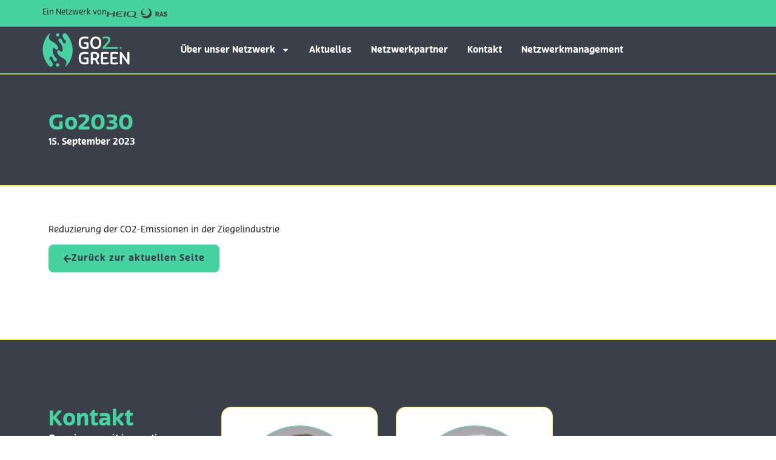

--- FILE ---
content_type: text/html; charset=UTF-8
request_url: https://go2green.net/go2030/
body_size: 12551
content:
<!doctype html>
<html lang="de">
<head>
	<meta charset="UTF-8">
	<meta name="viewport" content="width=device-width, initial-scale=1">
	<link rel="profile" href="https://gmpg.org/xfn/11">
	<meta name='robots' content='index, follow, max-image-preview:large, max-snippet:-1, max-video-preview:-1' />
<script id="cookie-law-info-gcm-var-js">
var _ckyGcm = {"status":true,"default_settings":[{"analytics":"denied","advertisement":"denied","functional":"denied","necessary":"granted","ad_user_data":"denied","ad_personalization":"denied","regions":"All"}],"wait_for_update":2000,"url_passthrough":false,"ads_data_redaction":false};
</script>
<script id="cookie-law-info-gcm-js" type="text/javascript" src="https://go2green.net/wp-content/plugins/cookie-law-info/lite/frontend/js/gcm.min.js"></script>
<script id="cookieyes" type="text/javascript" src="https://cdn-cookieyes.com/client_data/2010c385f44454b0ed0bfcb9/script.js"></script>
	<!-- This site is optimized with the Yoast SEO plugin v26.7 - https://yoast.com/wordpress/plugins/seo/ -->
	<title>Go2030 - Go2green</title>
	<meta name="description" content="Go2030 — Reduzierung der CO2-Emissionen in der Ziegelindustrie" />
	<link rel="canonical" href="https://go2green.net/go2030/" />
	<meta property="og:locale" content="de_DE" />
	<meta property="og:type" content="article" />
	<meta property="og:title" content="Go2030 - Go2green" />
	<meta property="og:description" content="Go2030 — Reduzierung der CO2-Emissionen in der Ziegelindustrie" />
	<meta property="og:url" content="https://go2green.net/go2030/" />
	<meta property="og:site_name" content="Go2green" />
	<meta property="article:published_time" content="2023-09-15T16:28:52+00:00" />
	<meta property="article:modified_time" content="2024-09-20T15:12:23+00:00" />
	<meta name="author" content="superkadmin" />
	<meta name="twitter:card" content="summary_large_image" />
	<meta name="twitter:label1" content="Verfasst von" />
	<meta name="twitter:data1" content="superkadmin" />
	<meta name="twitter:label2" content="Geschätzte Lesezeit" />
	<meta name="twitter:data2" content="1 Minute" />
	<script type="application/ld+json" class="yoast-schema-graph">{"@context":"https://schema.org","@graph":[{"@type":"Article","@id":"https://go2green.net/go2030/#article","isPartOf":{"@id":"https://go2green.net/go2030/"},"author":{"name":"superkadmin","@id":"https://go2green.net/#/schema/person/6c23f628c467830b65745db8f840e3e7"},"headline":"Go2030","datePublished":"2023-09-15T16:28:52+00:00","dateModified":"2024-09-20T15:12:23+00:00","mainEntityOfPage":{"@id":"https://go2green.net/go2030/"},"wordCount":8,"publisher":{"@id":"https://go2green.net/#organization"},"articleSection":["Innovationsnetzwerke"],"inLanguage":"de"},{"@type":"WebPage","@id":"https://go2green.net/go2030/","url":"https://go2green.net/go2030/","name":"Go2030 - Go2green","isPartOf":{"@id":"https://go2green.net/#website"},"datePublished":"2023-09-15T16:28:52+00:00","dateModified":"2024-09-20T15:12:23+00:00","description":"Go2030 — Reduzierung der CO2-Emissionen in der Ziegelindustrie","breadcrumb":{"@id":"https://go2green.net/go2030/#breadcrumb"},"inLanguage":"de","potentialAction":[{"@type":"ReadAction","target":["https://go2green.net/go2030/"]}]},{"@type":"BreadcrumbList","@id":"https://go2green.net/go2030/#breadcrumb","itemListElement":[{"@type":"ListItem","position":1,"name":"Home","item":"https://go2green.net/"},{"@type":"ListItem","position":2,"name":"Go2030"}]},{"@type":"WebSite","@id":"https://go2green.net/#website","url":"https://go2green.net/","name":"Go2green","description":"Netzwerk","publisher":{"@id":"https://go2green.net/#organization"},"potentialAction":[{"@type":"SearchAction","target":{"@type":"EntryPoint","urlTemplate":"https://go2green.net/?s={search_term_string}"},"query-input":{"@type":"PropertyValueSpecification","valueRequired":true,"valueName":"search_term_string"}}],"inLanguage":"de"},{"@type":"Organization","@id":"https://go2green.net/#organization","name":"Go2green","url":"https://go2green.net/","logo":{"@type":"ImageObject","inLanguage":"de","@id":"https://go2green.net/#/schema/logo/image/","url":"https://go2green.net/wp-content/uploads/2023/08/go2green-logo-w.svg","contentUrl":"https://go2green.net/wp-content/uploads/2023/08/go2green-logo-w.svg","width":288,"height":114,"caption":"Go2green"},"image":{"@id":"https://go2green.net/#/schema/logo/image/"}},{"@type":"Person","@id":"https://go2green.net/#/schema/person/6c23f628c467830b65745db8f840e3e7","name":"superkadmin","sameAs":["https://go2green.net"],"url":"https://go2green.net/author/superkadmin/"}]}</script>
	<!-- / Yoast SEO plugin. -->


<link rel="stylesheet" type="text/css" href="https://use.typekit.net/bfl3rvh.css"><style id='wp-img-auto-sizes-contain-inline-css'>
img:is([sizes=auto i],[sizes^="auto," i]){contain-intrinsic-size:3000px 1500px}
/*# sourceURL=wp-img-auto-sizes-contain-inline-css */
</style>
<link rel='stylesheet' id='wp-block-library-css' href='https://go2green.net/wp-includes/css/dist/block-library/style.min.css?ver=6.9' media='all' />
<style id='classic-theme-styles-inline-css'>
/*! This file is auto-generated */
.wp-block-button__link{color:#fff;background-color:#32373c;border-radius:9999px;box-shadow:none;text-decoration:none;padding:calc(.667em + 2px) calc(1.333em + 2px);font-size:1.125em}.wp-block-file__button{background:#32373c;color:#fff;text-decoration:none}
/*# sourceURL=/wp-includes/css/classic-themes.min.css */
</style>
<style id='safe-svg-svg-icon-style-inline-css'>
.safe-svg-cover{text-align:center}.safe-svg-cover .safe-svg-inside{display:inline-block;max-width:100%}.safe-svg-cover svg{fill:currentColor;height:100%;max-height:100%;max-width:100%;width:100%}

/*# sourceURL=https://go2green.net/wp-content/plugins/safe-svg/dist/safe-svg-block-frontend.css */
</style>
<style id='global-styles-inline-css'>
:root{--wp--preset--aspect-ratio--square: 1;--wp--preset--aspect-ratio--4-3: 4/3;--wp--preset--aspect-ratio--3-4: 3/4;--wp--preset--aspect-ratio--3-2: 3/2;--wp--preset--aspect-ratio--2-3: 2/3;--wp--preset--aspect-ratio--16-9: 16/9;--wp--preset--aspect-ratio--9-16: 9/16;--wp--preset--color--black: #000000;--wp--preset--color--cyan-bluish-gray: #abb8c3;--wp--preset--color--white: #ffffff;--wp--preset--color--pale-pink: #f78da7;--wp--preset--color--vivid-red: #cf2e2e;--wp--preset--color--luminous-vivid-orange: #ff6900;--wp--preset--color--luminous-vivid-amber: #fcb900;--wp--preset--color--light-green-cyan: #7bdcb5;--wp--preset--color--vivid-green-cyan: #00d084;--wp--preset--color--pale-cyan-blue: #8ed1fc;--wp--preset--color--vivid-cyan-blue: #0693e3;--wp--preset--color--vivid-purple: #9b51e0;--wp--preset--gradient--vivid-cyan-blue-to-vivid-purple: linear-gradient(135deg,rgb(6,147,227) 0%,rgb(155,81,224) 100%);--wp--preset--gradient--light-green-cyan-to-vivid-green-cyan: linear-gradient(135deg,rgb(122,220,180) 0%,rgb(0,208,130) 100%);--wp--preset--gradient--luminous-vivid-amber-to-luminous-vivid-orange: linear-gradient(135deg,rgb(252,185,0) 0%,rgb(255,105,0) 100%);--wp--preset--gradient--luminous-vivid-orange-to-vivid-red: linear-gradient(135deg,rgb(255,105,0) 0%,rgb(207,46,46) 100%);--wp--preset--gradient--very-light-gray-to-cyan-bluish-gray: linear-gradient(135deg,rgb(238,238,238) 0%,rgb(169,184,195) 100%);--wp--preset--gradient--cool-to-warm-spectrum: linear-gradient(135deg,rgb(74,234,220) 0%,rgb(151,120,209) 20%,rgb(207,42,186) 40%,rgb(238,44,130) 60%,rgb(251,105,98) 80%,rgb(254,248,76) 100%);--wp--preset--gradient--blush-light-purple: linear-gradient(135deg,rgb(255,206,236) 0%,rgb(152,150,240) 100%);--wp--preset--gradient--blush-bordeaux: linear-gradient(135deg,rgb(254,205,165) 0%,rgb(254,45,45) 50%,rgb(107,0,62) 100%);--wp--preset--gradient--luminous-dusk: linear-gradient(135deg,rgb(255,203,112) 0%,rgb(199,81,192) 50%,rgb(65,88,208) 100%);--wp--preset--gradient--pale-ocean: linear-gradient(135deg,rgb(255,245,203) 0%,rgb(182,227,212) 50%,rgb(51,167,181) 100%);--wp--preset--gradient--electric-grass: linear-gradient(135deg,rgb(202,248,128) 0%,rgb(113,206,126) 100%);--wp--preset--gradient--midnight: linear-gradient(135deg,rgb(2,3,129) 0%,rgb(40,116,252) 100%);--wp--preset--font-size--small: 13px;--wp--preset--font-size--medium: 20px;--wp--preset--font-size--large: 36px;--wp--preset--font-size--x-large: 42px;--wp--preset--spacing--20: 0.44rem;--wp--preset--spacing--30: 0.67rem;--wp--preset--spacing--40: 1rem;--wp--preset--spacing--50: 1.5rem;--wp--preset--spacing--60: 2.25rem;--wp--preset--spacing--70: 3.38rem;--wp--preset--spacing--80: 5.06rem;--wp--preset--shadow--natural: 6px 6px 9px rgba(0, 0, 0, 0.2);--wp--preset--shadow--deep: 12px 12px 50px rgba(0, 0, 0, 0.4);--wp--preset--shadow--sharp: 6px 6px 0px rgba(0, 0, 0, 0.2);--wp--preset--shadow--outlined: 6px 6px 0px -3px rgb(255, 255, 255), 6px 6px rgb(0, 0, 0);--wp--preset--shadow--crisp: 6px 6px 0px rgb(0, 0, 0);}:where(.is-layout-flex){gap: 0.5em;}:where(.is-layout-grid){gap: 0.5em;}body .is-layout-flex{display: flex;}.is-layout-flex{flex-wrap: wrap;align-items: center;}.is-layout-flex > :is(*, div){margin: 0;}body .is-layout-grid{display: grid;}.is-layout-grid > :is(*, div){margin: 0;}:where(.wp-block-columns.is-layout-flex){gap: 2em;}:where(.wp-block-columns.is-layout-grid){gap: 2em;}:where(.wp-block-post-template.is-layout-flex){gap: 1.25em;}:where(.wp-block-post-template.is-layout-grid){gap: 1.25em;}.has-black-color{color: var(--wp--preset--color--black) !important;}.has-cyan-bluish-gray-color{color: var(--wp--preset--color--cyan-bluish-gray) !important;}.has-white-color{color: var(--wp--preset--color--white) !important;}.has-pale-pink-color{color: var(--wp--preset--color--pale-pink) !important;}.has-vivid-red-color{color: var(--wp--preset--color--vivid-red) !important;}.has-luminous-vivid-orange-color{color: var(--wp--preset--color--luminous-vivid-orange) !important;}.has-luminous-vivid-amber-color{color: var(--wp--preset--color--luminous-vivid-amber) !important;}.has-light-green-cyan-color{color: var(--wp--preset--color--light-green-cyan) !important;}.has-vivid-green-cyan-color{color: var(--wp--preset--color--vivid-green-cyan) !important;}.has-pale-cyan-blue-color{color: var(--wp--preset--color--pale-cyan-blue) !important;}.has-vivid-cyan-blue-color{color: var(--wp--preset--color--vivid-cyan-blue) !important;}.has-vivid-purple-color{color: var(--wp--preset--color--vivid-purple) !important;}.has-black-background-color{background-color: var(--wp--preset--color--black) !important;}.has-cyan-bluish-gray-background-color{background-color: var(--wp--preset--color--cyan-bluish-gray) !important;}.has-white-background-color{background-color: var(--wp--preset--color--white) !important;}.has-pale-pink-background-color{background-color: var(--wp--preset--color--pale-pink) !important;}.has-vivid-red-background-color{background-color: var(--wp--preset--color--vivid-red) !important;}.has-luminous-vivid-orange-background-color{background-color: var(--wp--preset--color--luminous-vivid-orange) !important;}.has-luminous-vivid-amber-background-color{background-color: var(--wp--preset--color--luminous-vivid-amber) !important;}.has-light-green-cyan-background-color{background-color: var(--wp--preset--color--light-green-cyan) !important;}.has-vivid-green-cyan-background-color{background-color: var(--wp--preset--color--vivid-green-cyan) !important;}.has-pale-cyan-blue-background-color{background-color: var(--wp--preset--color--pale-cyan-blue) !important;}.has-vivid-cyan-blue-background-color{background-color: var(--wp--preset--color--vivid-cyan-blue) !important;}.has-vivid-purple-background-color{background-color: var(--wp--preset--color--vivid-purple) !important;}.has-black-border-color{border-color: var(--wp--preset--color--black) !important;}.has-cyan-bluish-gray-border-color{border-color: var(--wp--preset--color--cyan-bluish-gray) !important;}.has-white-border-color{border-color: var(--wp--preset--color--white) !important;}.has-pale-pink-border-color{border-color: var(--wp--preset--color--pale-pink) !important;}.has-vivid-red-border-color{border-color: var(--wp--preset--color--vivid-red) !important;}.has-luminous-vivid-orange-border-color{border-color: var(--wp--preset--color--luminous-vivid-orange) !important;}.has-luminous-vivid-amber-border-color{border-color: var(--wp--preset--color--luminous-vivid-amber) !important;}.has-light-green-cyan-border-color{border-color: var(--wp--preset--color--light-green-cyan) !important;}.has-vivid-green-cyan-border-color{border-color: var(--wp--preset--color--vivid-green-cyan) !important;}.has-pale-cyan-blue-border-color{border-color: var(--wp--preset--color--pale-cyan-blue) !important;}.has-vivid-cyan-blue-border-color{border-color: var(--wp--preset--color--vivid-cyan-blue) !important;}.has-vivid-purple-border-color{border-color: var(--wp--preset--color--vivid-purple) !important;}.has-vivid-cyan-blue-to-vivid-purple-gradient-background{background: var(--wp--preset--gradient--vivid-cyan-blue-to-vivid-purple) !important;}.has-light-green-cyan-to-vivid-green-cyan-gradient-background{background: var(--wp--preset--gradient--light-green-cyan-to-vivid-green-cyan) !important;}.has-luminous-vivid-amber-to-luminous-vivid-orange-gradient-background{background: var(--wp--preset--gradient--luminous-vivid-amber-to-luminous-vivid-orange) !important;}.has-luminous-vivid-orange-to-vivid-red-gradient-background{background: var(--wp--preset--gradient--luminous-vivid-orange-to-vivid-red) !important;}.has-very-light-gray-to-cyan-bluish-gray-gradient-background{background: var(--wp--preset--gradient--very-light-gray-to-cyan-bluish-gray) !important;}.has-cool-to-warm-spectrum-gradient-background{background: var(--wp--preset--gradient--cool-to-warm-spectrum) !important;}.has-blush-light-purple-gradient-background{background: var(--wp--preset--gradient--blush-light-purple) !important;}.has-blush-bordeaux-gradient-background{background: var(--wp--preset--gradient--blush-bordeaux) !important;}.has-luminous-dusk-gradient-background{background: var(--wp--preset--gradient--luminous-dusk) !important;}.has-pale-ocean-gradient-background{background: var(--wp--preset--gradient--pale-ocean) !important;}.has-electric-grass-gradient-background{background: var(--wp--preset--gradient--electric-grass) !important;}.has-midnight-gradient-background{background: var(--wp--preset--gradient--midnight) !important;}.has-small-font-size{font-size: var(--wp--preset--font-size--small) !important;}.has-medium-font-size{font-size: var(--wp--preset--font-size--medium) !important;}.has-large-font-size{font-size: var(--wp--preset--font-size--large) !important;}.has-x-large-font-size{font-size: var(--wp--preset--font-size--x-large) !important;}
:where(.wp-block-post-template.is-layout-flex){gap: 1.25em;}:where(.wp-block-post-template.is-layout-grid){gap: 1.25em;}
:where(.wp-block-term-template.is-layout-flex){gap: 1.25em;}:where(.wp-block-term-template.is-layout-grid){gap: 1.25em;}
:where(.wp-block-columns.is-layout-flex){gap: 2em;}:where(.wp-block-columns.is-layout-grid){gap: 2em;}
:root :where(.wp-block-pullquote){font-size: 1.5em;line-height: 1.6;}
/*# sourceURL=global-styles-inline-css */
</style>
<link rel='stylesheet' id='hello-elementor-css' href='https://go2green.net/wp-content/themes/hello-elementor/style.min.css?ver=3.1.1' media='all' />
<link rel='stylesheet' id='hello-elementor-theme-style-css' href='https://go2green.net/wp-content/themes/hello-elementor/theme.min.css?ver=3.1.1' media='all' />
<link rel='stylesheet' id='hello-elementor-header-footer-css' href='https://go2green.net/wp-content/themes/hello-elementor/header-footer.min.css?ver=3.1.1' media='all' />
<link rel='stylesheet' id='elementor-frontend-css' href='https://go2green.net/wp-content/plugins/elementor/assets/css/frontend.min.css?ver=3.34.1' media='all' />
<link rel='stylesheet' id='elementor-post-5-css' href='https://go2green.net/wp-content/uploads/elementor/css/post-5.css?ver=1768263832' media='all' />
<link rel='stylesheet' id='widget-image-css' href='https://go2green.net/wp-content/plugins/elementor/assets/css/widget-image.min.css?ver=3.34.1' media='all' />
<link rel='stylesheet' id='widget-nav-menu-css' href='https://go2green.net/wp-content/plugins/elementor-pro/assets/css/widget-nav-menu.min.css?ver=3.34.0' media='all' />
<link rel='stylesheet' id='e-sticky-css' href='https://go2green.net/wp-content/plugins/elementor-pro/assets/css/modules/sticky.min.css?ver=3.34.0' media='all' />
<link rel='stylesheet' id='widget-icon-list-css' href='https://go2green.net/wp-content/plugins/elementor/assets/css/widget-icon-list.min.css?ver=3.34.1' media='all' />
<link rel='stylesheet' id='e-animation-fadeInUp-css' href='https://go2green.net/wp-content/plugins/elementor/assets/lib/animations/styles/fadeInUp.min.css?ver=3.34.1' media='all' />
<link rel='stylesheet' id='widget-heading-css' href='https://go2green.net/wp-content/plugins/elementor/assets/css/widget-heading.min.css?ver=3.34.1' media='all' />
<link rel='stylesheet' id='widget-post-info-css' href='https://go2green.net/wp-content/plugins/elementor-pro/assets/css/widget-post-info.min.css?ver=3.34.0' media='all' />
<link rel='stylesheet' id='e-animation-fadeIn-css' href='https://go2green.net/wp-content/plugins/elementor/assets/lib/animations/styles/fadeIn.min.css?ver=3.34.1' media='all' />
<link rel='stylesheet' id='widget-loop-common-css' href='https://go2green.net/wp-content/plugins/elementor-pro/assets/css/widget-loop-common.min.css?ver=3.34.0' media='all' />
<link rel='stylesheet' id='widget-loop-grid-css' href='https://go2green.net/wp-content/plugins/elementor-pro/assets/css/widget-loop-grid.min.css?ver=3.34.0' media='all' />
<link rel='stylesheet' id='elementor-post-36-css' href='https://go2green.net/wp-content/uploads/elementor/css/post-36.css?ver=1768263833' media='all' />
<link rel='stylesheet' id='elementor-post-57-css' href='https://go2green.net/wp-content/uploads/elementor/css/post-57.css?ver=1768263833' media='all' />
<link rel='stylesheet' id='elementor-post-608-css' href='https://go2green.net/wp-content/uploads/elementor/css/post-608.css?ver=1768272261' media='all' />
<link rel='stylesheet' id='elementor-gf-local-baijamjuree-css' href='https://go2green.net/wp-content/uploads/elementor/google-fonts/css/baijamjuree.css?ver=1742259828' media='all' />
<script src="https://go2green.net/wp-includes/js/jquery/jquery.min.js?ver=3.7.1" id="jquery-core-js"></script>
<script src="https://go2green.net/wp-includes/js/jquery/jquery-migrate.min.js?ver=3.4.1" id="jquery-migrate-js"></script>
<meta name="generator" content="Elementor 3.34.1; features: e_font_icon_svg, additional_custom_breakpoints; settings: css_print_method-external, google_font-enabled, font_display-swap">
			<style>
				.e-con.e-parent:nth-of-type(n+4):not(.e-lazyloaded):not(.e-no-lazyload),
				.e-con.e-parent:nth-of-type(n+4):not(.e-lazyloaded):not(.e-no-lazyload) * {
					background-image: none !important;
				}
				@media screen and (max-height: 1024px) {
					.e-con.e-parent:nth-of-type(n+3):not(.e-lazyloaded):not(.e-no-lazyload),
					.e-con.e-parent:nth-of-type(n+3):not(.e-lazyloaded):not(.e-no-lazyload) * {
						background-image: none !important;
					}
				}
				@media screen and (max-height: 640px) {
					.e-con.e-parent:nth-of-type(n+2):not(.e-lazyloaded):not(.e-no-lazyload),
					.e-con.e-parent:nth-of-type(n+2):not(.e-lazyloaded):not(.e-no-lazyload) * {
						background-image: none !important;
					}
				}
			</style>
			<link rel="icon" href="https://go2green.net/wp-content/uploads/2023/08/go2green-favicon-256x256.png" sizes="32x32" />
<link rel="icon" href="https://go2green.net/wp-content/uploads/2023/08/go2green-favicon-256x256.png" sizes="192x192" />
<link rel="apple-touch-icon" href="https://go2green.net/wp-content/uploads/2023/08/go2green-favicon-256x256.png" />
<meta name="msapplication-TileImage" content="https://go2green.net/wp-content/uploads/2023/08/go2green-favicon.png" />
		<style id="wp-custom-css">
			html, body {
    max-width: 100%;
    overflow-x: hidden;
}

::-moz-selection { /* Code for Firefox */
  color: #2b2b2e;
  background: #77E9DA;
}

::selection {
  color: #2b2b2e;
  background: #77E9DA;
}		</style>
		</head>
<body class="wp-singular post-template-default single single-post postid-764 single-format-standard wp-custom-logo wp-theme-hello-elementor elementor-default elementor-template-full-width elementor-kit-5 elementor-page-608">


<a class="skip-link screen-reader-text" href="#content">Zum Inhalt wechseln</a>

		<header data-elementor-type="header" data-elementor-id="36" class="elementor elementor-36 elementor-location-header" data-elementor-post-type="elementor_library">
			<div class="elementor-element elementor-element-302a380 e-flex e-con-boxed e-con e-parent" data-id="302a380" data-element_type="container" id="startseite" data-settings="{&quot;background_background&quot;:&quot;classic&quot;}">
					<div class="e-con-inner">
		<div class="elementor-element elementor-element-5366b73 e-con-full e-flex e-con e-child" data-id="5366b73" data-element_type="container">
				<div class="elementor-element elementor-element-25a85e8 elementor-widget elementor-widget-text-editor" data-id="25a85e8" data-element_type="widget" data-widget_type="text-editor.default">
				<div class="elementor-widget-container">
									<p>Ein Netzwerk von</p>								</div>
				</div>
				<div class="elementor-element elementor-element-49b3df5 elementor-widget elementor-widget-image" data-id="49b3df5" data-element_type="widget" data-widget_type="image.default">
				<div class="elementor-widget-container">
																<a href="https://www.heiq.com/inside-heiq/heiq-ras/rent-a-scientist/">
							<img width="345" height="60" src="https://go2green.net/wp-content/uploads/2023/08/heiq-ras-logo-grey-hz.svg" class="attachment-full size-full wp-image-527" alt="" />								</a>
															</div>
				</div>
				</div>
					</div>
				</div>
		<div class="elementor-element elementor-element-096a992 e-flex e-con-boxed e-con e-parent" data-id="096a992" data-element_type="container" data-settings="{&quot;background_background&quot;:&quot;classic&quot;,&quot;sticky&quot;:&quot;top&quot;,&quot;sticky_on&quot;:[&quot;desktop&quot;,&quot;tablet&quot;,&quot;mobile&quot;],&quot;sticky_offset&quot;:0,&quot;sticky_effects_offset&quot;:0,&quot;sticky_anchor_link_offset&quot;:0}">
					<div class="e-con-inner">
		<div class="elementor-element elementor-element-445d907 e-con-full e-flex e-con e-child" data-id="445d907" data-element_type="container">
				<div class="elementor-element elementor-element-c06a584 elementor-widget elementor-widget-theme-site-logo elementor-widget-image" data-id="c06a584" data-element_type="widget" data-widget_type="theme-site-logo.default">
				<div class="elementor-widget-container">
											<a href="https://go2green.net">
			<img width="288" height="114" src="https://go2green.net/wp-content/uploads/2023/08/go2green-logo-w.svg" class="attachment-full size-full wp-image-1240" alt="Go2Green" />				</a>
											</div>
				</div>
				</div>
		<div class="elementor-element elementor-element-7043787 e-con-full e-flex e-con e-child" data-id="7043787" data-element_type="container">
				<div class="elementor-element elementor-element-0d8adec elementor-nav-menu__align-end elementor-nav-menu--stretch elementor-nav-menu--dropdown-tablet elementor-nav-menu__text-align-aside elementor-nav-menu--toggle elementor-nav-menu--burger elementor-widget elementor-widget-nav-menu" data-id="0d8adec" data-element_type="widget" data-settings="{&quot;full_width&quot;:&quot;stretch&quot;,&quot;layout&quot;:&quot;horizontal&quot;,&quot;submenu_icon&quot;:{&quot;value&quot;:&quot;&lt;svg aria-hidden=\&quot;true\&quot; class=\&quot;e-font-icon-svg e-fas-caret-down\&quot; viewBox=\&quot;0 0 320 512\&quot; xmlns=\&quot;http:\/\/www.w3.org\/2000\/svg\&quot;&gt;&lt;path d=\&quot;M31.3 192h257.3c17.8 0 26.7 21.5 14.1 34.1L174.1 354.8c-7.8 7.8-20.5 7.8-28.3 0L17.2 226.1C4.6 213.5 13.5 192 31.3 192z\&quot;&gt;&lt;\/path&gt;&lt;\/svg&gt;&quot;,&quot;library&quot;:&quot;fa-solid&quot;},&quot;toggle&quot;:&quot;burger&quot;}" data-widget_type="nav-menu.default">
				<div class="elementor-widget-container">
								<nav aria-label="Menü" class="elementor-nav-menu--main elementor-nav-menu__container elementor-nav-menu--layout-horizontal e--pointer-text e--animation-none">
				<ul id="menu-1-0d8adec" class="elementor-nav-menu"><li class="menu-item menu-item-type-custom menu-item-object-custom menu-item-home menu-item-has-children menu-item-547"><a href="https://go2green.net/#uber-unser-netzwerk" class="elementor-item elementor-item-anchor">Über unser Netzwerk</a>
<ul class="sub-menu elementor-nav-menu--dropdown">
	<li class="menu-item menu-item-type-custom menu-item-object-custom menu-item-home menu-item-796"><a href="https://go2green.net/#vision" class="elementor-sub-item elementor-item-anchor">Vision</a></li>
	<li class="menu-item menu-item-type-custom menu-item-object-custom menu-item-home menu-item-795"><a href="https://go2green.net/#ziel" class="elementor-sub-item elementor-item-anchor">Ziel</a></li>
	<li class="menu-item menu-item-type-custom menu-item-object-custom menu-item-home menu-item-794"><a href="https://go2green.net/#technologiefelder" class="elementor-sub-item elementor-item-anchor">Technologiefelder</a></li>
</ul>
</li>
<li class="menu-item menu-item-type-custom menu-item-object-custom menu-item-home menu-item-548"><a href="https://go2green.net/#aktuelles" class="elementor-item elementor-item-anchor">Aktuelles</a></li>
<li class="menu-item menu-item-type-custom menu-item-object-custom menu-item-home menu-item-314"><a href="https://go2green.net/#netzwerkpartner" class="elementor-item elementor-item-anchor">Netzwerkpartner</a></li>
<li class="menu-item menu-item-type-custom menu-item-object-custom menu-item-home menu-item-315"><a href="https://go2green.net/#kontakt" class="elementor-item elementor-item-anchor">Kontakt</a></li>
<li class="menu-item menu-item-type-custom menu-item-object-custom menu-item-home menu-item-788"><a href="https://go2green.net/#netzwerkmanagement" class="elementor-item elementor-item-anchor">Netzwerkmanagement</a></li>
</ul>			</nav>
					<div class="elementor-menu-toggle" role="button" tabindex="0" aria-label="Menü Umschalter" aria-expanded="false">
			<svg aria-hidden="true" role="presentation" class="elementor-menu-toggle__icon--open e-font-icon-svg e-eicon-menu-bar" viewBox="0 0 1000 1000" xmlns="http://www.w3.org/2000/svg"><path d="M104 333H896C929 333 958 304 958 271S929 208 896 208H104C71 208 42 237 42 271S71 333 104 333ZM104 583H896C929 583 958 554 958 521S929 458 896 458H104C71 458 42 487 42 521S71 583 104 583ZM104 833H896C929 833 958 804 958 771S929 708 896 708H104C71 708 42 737 42 771S71 833 104 833Z"></path></svg><svg aria-hidden="true" role="presentation" class="elementor-menu-toggle__icon--close e-font-icon-svg e-eicon-close" viewBox="0 0 1000 1000" xmlns="http://www.w3.org/2000/svg"><path d="M742 167L500 408 258 167C246 154 233 150 217 150 196 150 179 158 167 167 154 179 150 196 150 212 150 229 154 242 171 254L408 500 167 742C138 771 138 800 167 829 196 858 225 858 254 829L496 587 738 829C750 842 767 846 783 846 800 846 817 842 829 829 842 817 846 804 846 783 846 767 842 750 829 737L588 500 833 258C863 229 863 200 833 171 804 137 775 137 742 167Z"></path></svg>		</div>
					<nav class="elementor-nav-menu--dropdown elementor-nav-menu__container" aria-hidden="true">
				<ul id="menu-2-0d8adec" class="elementor-nav-menu"><li class="menu-item menu-item-type-custom menu-item-object-custom menu-item-home menu-item-has-children menu-item-547"><a href="https://go2green.net/#uber-unser-netzwerk" class="elementor-item elementor-item-anchor" tabindex="-1">Über unser Netzwerk</a>
<ul class="sub-menu elementor-nav-menu--dropdown">
	<li class="menu-item menu-item-type-custom menu-item-object-custom menu-item-home menu-item-796"><a href="https://go2green.net/#vision" class="elementor-sub-item elementor-item-anchor" tabindex="-1">Vision</a></li>
	<li class="menu-item menu-item-type-custom menu-item-object-custom menu-item-home menu-item-795"><a href="https://go2green.net/#ziel" class="elementor-sub-item elementor-item-anchor" tabindex="-1">Ziel</a></li>
	<li class="menu-item menu-item-type-custom menu-item-object-custom menu-item-home menu-item-794"><a href="https://go2green.net/#technologiefelder" class="elementor-sub-item elementor-item-anchor" tabindex="-1">Technologiefelder</a></li>
</ul>
</li>
<li class="menu-item menu-item-type-custom menu-item-object-custom menu-item-home menu-item-548"><a href="https://go2green.net/#aktuelles" class="elementor-item elementor-item-anchor" tabindex="-1">Aktuelles</a></li>
<li class="menu-item menu-item-type-custom menu-item-object-custom menu-item-home menu-item-314"><a href="https://go2green.net/#netzwerkpartner" class="elementor-item elementor-item-anchor" tabindex="-1">Netzwerkpartner</a></li>
<li class="menu-item menu-item-type-custom menu-item-object-custom menu-item-home menu-item-315"><a href="https://go2green.net/#kontakt" class="elementor-item elementor-item-anchor" tabindex="-1">Kontakt</a></li>
<li class="menu-item menu-item-type-custom menu-item-object-custom menu-item-home menu-item-788"><a href="https://go2green.net/#netzwerkmanagement" class="elementor-item elementor-item-anchor" tabindex="-1">Netzwerkmanagement</a></li>
</ul>			</nav>
						</div>
				</div>
				</div>
					</div>
				</div>
				</header>
				<article data-elementor-type="single-post" data-elementor-id="608" class="elementor elementor-608 elementor-location-single post-764 post type-post status-publish format-standard hentry category-innovationsnetzwerke" data-elementor-post-type="elementor_library">
			<div class="elementor-element elementor-element-5ccab2f e-flex e-con-boxed e-con e-parent" data-id="5ccab2f" data-element_type="container" data-settings="{&quot;background_background&quot;:&quot;classic&quot;}">
					<div class="e-con-inner">
		<div class="elementor-element elementor-element-ae7c2f7 e-con-full e-flex e-con e-child" data-id="ae7c2f7" data-element_type="container">
				<div class="elementor-element elementor-element-d03bb44 elementor-invisible elementor-widget elementor-widget-heading" data-id="d03bb44" data-element_type="widget" data-settings="{&quot;_animation&quot;:&quot;fadeInUp&quot;}" data-widget_type="heading.default">
				<div class="elementor-widget-container">
					<h3 class="elementor-heading-title elementor-size-default">Go2030</h3>				</div>
				</div>
				<div class="elementor-element elementor-element-7fefbf2 elementor-widget elementor-widget-post-info" data-id="7fefbf2" data-element_type="widget" data-widget_type="post-info.default">
				<div class="elementor-widget-container">
							<ul class="elementor-inline-items elementor-icon-list-items elementor-post-info">
								<li class="elementor-icon-list-item elementor-repeater-item-db337aa elementor-inline-item" itemprop="datePublished">
													<span class="elementor-icon-list-text elementor-post-info__item elementor-post-info__item--type-date">
										<time>15. September 2023</time>					</span>
								</li>
				</ul>
						</div>
				</div>
				</div>
					</div>
				</div>
		<div class="elementor-element elementor-element-3a02fa6 e-flex e-con-boxed e-con e-parent" data-id="3a02fa6" data-element_type="container" data-settings="{&quot;background_background&quot;:&quot;classic&quot;}">
					<div class="e-con-inner">
		<div class="elementor-element elementor-element-1bfd6d6 e-con-full e-flex e-con e-child" data-id="1bfd6d6" data-element_type="container">
				<div class="elementor-element elementor-element-55bc206 elementor-widget elementor-widget-theme-post-content" data-id="55bc206" data-element_type="widget" data-widget_type="theme-post-content.default">
				<div class="elementor-widget-container">
					
<p>Reduzierung der CO2-Emissionen in der Ziegelindustrie</p>
				</div>
				</div>
				<div class="elementor-element elementor-element-1bb703a elementor-invisible elementor-widget elementor-widget-button" data-id="1bb703a" data-element_type="widget" data-settings="{&quot;_animation&quot;:&quot;fadeInUp&quot;,&quot;_animation_delay&quot;:200}" data-widget_type="button.default">
				<div class="elementor-widget-container">
									<div class="elementor-button-wrapper">
					<a class="elementor-button elementor-button-link elementor-size-sm" href="https://go2green.net/#aktuelles">
						<span class="elementor-button-content-wrapper">
						<span class="elementor-button-icon">
				<svg aria-hidden="true" class="e-font-icon-svg e-fas-arrow-left" viewBox="0 0 448 512" xmlns="http://www.w3.org/2000/svg"><path d="M257.5 445.1l-22.2 22.2c-9.4 9.4-24.6 9.4-33.9 0L7 273c-9.4-9.4-9.4-24.6 0-33.9L201.4 44.7c9.4-9.4 24.6-9.4 33.9 0l22.2 22.2c9.5 9.5 9.3 25-.4 34.3L136.6 216H424c13.3 0 24 10.7 24 24v32c0 13.3-10.7 24-24 24H136.6l120.5 114.8c9.8 9.3 10 24.8.4 34.3z"></path></svg>			</span>
									<span class="elementor-button-text">Zurück zur aktuellen Seite</span>
					</span>
					</a>
				</div>
								</div>
				</div>
				</div>
					</div>
				</div>
		<div class="elementor-element elementor-element-2a929e3 e-flex e-con-boxed e-con e-parent" data-id="2a929e3" data-element_type="container" data-settings="{&quot;background_background&quot;:&quot;classic&quot;}">
					<div class="e-con-inner">
		<div class="elementor-element elementor-element-aabd3f9 e-con-full e-flex e-con e-child" data-id="aabd3f9" data-element_type="container">
				<div class="elementor-element elementor-element-0bde731 elementor-invisible elementor-widget elementor-widget-heading" data-id="0bde731" data-element_type="widget" data-settings="{&quot;_animation&quot;:&quot;fadeInUp&quot;}" data-widget_type="heading.default">
				<div class="elementor-widget-container">
					<h3 class="elementor-heading-title elementor-size-default">Kontakt</h3>				</div>
				</div>
				<div class="elementor-element elementor-element-7712d3a elementor-invisible elementor-widget elementor-widget-text-editor" data-id="7712d3a" data-element_type="widget" data-settings="{&quot;_animation&quot;:&quot;fadeIn&quot;,&quot;_animation_delay&quot;:200}" data-widget_type="text-editor.default">
				<div class="elementor-widget-container">
									<p><strong>Gemeinsam mit innovativen Partnern forschen und entwickeln?</strong> Werden Sie Teil unseres Netzwerks!</p>								</div>
				</div>
				</div>
		<div class="elementor-element elementor-element-b93de98 e-con-full e-flex e-con e-child" data-id="b93de98" data-element_type="container">
				<div class="elementor-element elementor-element-6cf89f4 elementor-grid-3 elementor-grid-tablet-2 elementor-grid-mobile-1 elementor-widget elementor-widget-loop-grid" data-id="6cf89f4" data-element_type="widget" data-settings="{&quot;template_id&quot;:240,&quot;columns&quot;:3,&quot;_skin&quot;:&quot;post&quot;,&quot;columns_tablet&quot;:&quot;2&quot;,&quot;columns_mobile&quot;:&quot;1&quot;,&quot;edit_handle_selector&quot;:&quot;[data-elementor-type=\&quot;loop-item\&quot;]&quot;,&quot;row_gap&quot;:{&quot;unit&quot;:&quot;px&quot;,&quot;size&quot;:&quot;&quot;,&quot;sizes&quot;:[]},&quot;row_gap_tablet&quot;:{&quot;unit&quot;:&quot;px&quot;,&quot;size&quot;:&quot;&quot;,&quot;sizes&quot;:[]},&quot;row_gap_mobile&quot;:{&quot;unit&quot;:&quot;px&quot;,&quot;size&quot;:&quot;&quot;,&quot;sizes&quot;:[]}}" data-widget_type="loop-grid.post">
				<div class="elementor-widget-container">
							<div class="elementor-loop-container elementor-grid" role="list">
		<style id="loop-240">.elementor-240 .elementor-element.elementor-element-2f81798{--display:flex;--flex-direction:column;--container-widget-width:100%;--container-widget-height:initial;--container-widget-flex-grow:0;--container-widget-align-self:initial;--flex-wrap-mobile:wrap;--justify-content:flex-start;--gap:0px 0px;--row-gap:0px;--column-gap:0px;--background-transition:0.3s;border-style:solid;--border-style:solid;border-width:1px 1px 1px 1px;--border-top-width:1px;--border-right-width:1px;--border-bottom-width:1px;--border-left-width:1px;border-color:var( --e-global-color-text );--border-color:var( --e-global-color-text );--border-radius:16px 16px 16px 16px;--padding-top:30px;--padding-bottom:30px;--padding-left:30px;--padding-right:30px;}.elementor-240 .elementor-element.elementor-element-2f81798:not(.elementor-motion-effects-element-type-background), .elementor-240 .elementor-element.elementor-element-2f81798 > .elementor-motion-effects-container > .elementor-motion-effects-layer{background-color:var( --e-global-color-secondary );}.elementor-240 .elementor-element.elementor-element-2f81798:hover{background-color:var( --e-global-color-54e015f );border-style:solid;border-width:1px 1px 1px 1px;--border-top-width:1px;--border-right-width:1px;--border-bottom-width:1px;--border-left-width:1px;border-color:var( --e-global-color-accent );--border-color:var( --e-global-color-accent );}.elementor-240 .elementor-element.elementor-element-2f81798, .elementor-240 .elementor-element.elementor-element-2f81798::before{--border-transition:0.3s;}.elementor-240 .elementor-element.elementor-element-5bd7cfb > .elementor-widget-container{margin:0px 0px 20px 0px;}.elementor-240 .elementor-element.elementor-element-5bd7cfb img{border-style:solid;border-width:1px 1px 1px 1px;border-color:var( --e-global-color-accent );border-radius:100% 100% 100% 100%;}.elementor-240 .elementor-element.elementor-element-3816595{text-align:center;}.elementor-240 .elementor-element.elementor-element-3816595 .elementor-heading-title{font-family:var( --e-global-typography-text-font-family ), Sans-serif;font-size:var( --e-global-typography-text-font-size );font-weight:var( --e-global-typography-text-font-weight );line-height:var( --e-global-typography-text-line-height );color:var( --e-global-color-primary );}.elementor-240 .elementor-element.elementor-element-4cd9530{text-align:center;color:var( --e-global-color-b58f01a );font-family:var( --e-global-typography-primary-font-family ), Sans-serif;font-size:var( --e-global-typography-primary-font-size );font-weight:var( --e-global-typography-primary-font-weight );line-height:var( --e-global-typography-primary-line-height );}.elementor-240 .elementor-element.elementor-element-a37106c{--display:flex;--flex-direction:row;--container-widget-width:calc( ( 1 - var( --container-widget-flex-grow ) ) * 100% );--container-widget-height:100%;--container-widget-flex-grow:1;--container-widget-align-self:stretch;--flex-wrap-mobile:wrap;--justify-content:center;--align-items:center;--gap:8px 8px;--row-gap:8px;--column-gap:8px;}.elementor-240 .elementor-element.elementor-element-2315071 .elementor-icon-wrapper{text-align:center;}.elementor-240 .elementor-element.elementor-element-2315071.elementor-view-stacked .elementor-icon{background-color:var( --e-global-color-accent );color:var( --e-global-color-primary );}.elementor-240 .elementor-element.elementor-element-2315071.elementor-view-framed .elementor-icon, .elementor-240 .elementor-element.elementor-element-2315071.elementor-view-default .elementor-icon{color:var( --e-global-color-accent );border-color:var( --e-global-color-accent );}.elementor-240 .elementor-element.elementor-element-2315071.elementor-view-framed .elementor-icon, .elementor-240 .elementor-element.elementor-element-2315071.elementor-view-default .elementor-icon svg{fill:var( --e-global-color-accent );}.elementor-240 .elementor-element.elementor-element-2315071.elementor-view-framed .elementor-icon{background-color:var( --e-global-color-primary );}.elementor-240 .elementor-element.elementor-element-2315071.elementor-view-stacked .elementor-icon svg{fill:var( --e-global-color-primary );}.elementor-240 .elementor-element.elementor-element-2315071.elementor-view-stacked .elementor-icon:hover{background-color:var( --e-global-color-primary );color:var( --e-global-color-54e015f );}.elementor-240 .elementor-element.elementor-element-2315071.elementor-view-framed .elementor-icon:hover, .elementor-240 .elementor-element.elementor-element-2315071.elementor-view-default .elementor-icon:hover{color:var( --e-global-color-primary );border-color:var( --e-global-color-primary );}.elementor-240 .elementor-element.elementor-element-2315071.elementor-view-framed .elementor-icon:hover, .elementor-240 .elementor-element.elementor-element-2315071.elementor-view-default .elementor-icon:hover svg{fill:var( --e-global-color-primary );}.elementor-240 .elementor-element.elementor-element-2315071.elementor-view-framed .elementor-icon:hover{background-color:var( --e-global-color-54e015f );}.elementor-240 .elementor-element.elementor-element-2315071.elementor-view-stacked .elementor-icon:hover svg{fill:var( --e-global-color-54e015f );}.elementor-240 .elementor-element.elementor-element-2315071 .elementor-icon{font-size:20px;padding:10px;}.elementor-240 .elementor-element.elementor-element-2315071 .elementor-icon svg{height:20px;}.elementor-240 .elementor-element.elementor-element-048ec59 .elementor-icon-wrapper{text-align:center;}.elementor-240 .elementor-element.elementor-element-048ec59.elementor-view-stacked .elementor-icon{background-color:var( --e-global-color-accent );color:var( --e-global-color-primary );}.elementor-240 .elementor-element.elementor-element-048ec59.elementor-view-framed .elementor-icon, .elementor-240 .elementor-element.elementor-element-048ec59.elementor-view-default .elementor-icon{color:var( --e-global-color-accent );border-color:var( --e-global-color-accent );}.elementor-240 .elementor-element.elementor-element-048ec59.elementor-view-framed .elementor-icon, .elementor-240 .elementor-element.elementor-element-048ec59.elementor-view-default .elementor-icon svg{fill:var( --e-global-color-accent );}.elementor-240 .elementor-element.elementor-element-048ec59.elementor-view-framed .elementor-icon{background-color:var( --e-global-color-primary );}.elementor-240 .elementor-element.elementor-element-048ec59.elementor-view-stacked .elementor-icon svg{fill:var( --e-global-color-primary );}.elementor-240 .elementor-element.elementor-element-048ec59.elementor-view-stacked .elementor-icon:hover{background-color:var( --e-global-color-primary );color:var( --e-global-color-54e015f );}.elementor-240 .elementor-element.elementor-element-048ec59.elementor-view-framed .elementor-icon:hover, .elementor-240 .elementor-element.elementor-element-048ec59.elementor-view-default .elementor-icon:hover{color:var( --e-global-color-primary );border-color:var( --e-global-color-primary );}.elementor-240 .elementor-element.elementor-element-048ec59.elementor-view-framed .elementor-icon:hover, .elementor-240 .elementor-element.elementor-element-048ec59.elementor-view-default .elementor-icon:hover svg{fill:var( --e-global-color-primary );}.elementor-240 .elementor-element.elementor-element-048ec59.elementor-view-framed .elementor-icon:hover{background-color:var( --e-global-color-54e015f );}.elementor-240 .elementor-element.elementor-element-048ec59.elementor-view-stacked .elementor-icon:hover svg{fill:var( --e-global-color-54e015f );}.elementor-240 .elementor-element.elementor-element-048ec59 .elementor-icon{font-size:20px;padding:10px;}.elementor-240 .elementor-element.elementor-element-048ec59 .elementor-icon svg{height:20px;}@media(max-width:1024px){.elementor-240 .elementor-element.elementor-element-3816595 .elementor-heading-title{font-size:var( --e-global-typography-text-font-size );line-height:var( --e-global-typography-text-line-height );}.elementor-240 .elementor-element.elementor-element-4cd9530{font-size:var( --e-global-typography-primary-font-size );line-height:var( --e-global-typography-primary-line-height );}}@media(max-width:767px){.elementor-240 .elementor-element.elementor-element-3816595 .elementor-heading-title{font-size:var( --e-global-typography-text-font-size );line-height:var( --e-global-typography-text-line-height );}.elementor-240 .elementor-element.elementor-element-4cd9530{font-size:var( --e-global-typography-primary-font-size );line-height:var( --e-global-typography-primary-line-height );}}</style>		<div data-elementor-type="loop-item" data-elementor-id="240" class="elementor elementor-240 e-loop-item e-loop-item-231 post-231 post type-post status-publish format-standard has-post-thumbnail hentry category-netzwerkmanagement" data-elementor-post-type="elementor_library" data-custom-edit-handle="1">
			<div class="elementor-element elementor-element-2f81798 e-flex e-con-boxed elementor-invisible e-con e-parent" data-id="2f81798" data-element_type="container" data-settings="{&quot;background_background&quot;:&quot;classic&quot;,&quot;animation&quot;:&quot;fadeInUp&quot;,&quot;animation_delay&quot;:200}">
					<div class="e-con-inner">
				<div class="elementor-element elementor-element-5bd7cfb elementor-widget elementor-widget-theme-post-featured-image elementor-widget-image" data-id="5bd7cfb" data-element_type="widget" data-widget_type="theme-post-featured-image.default">
				<div class="elementor-widget-container">
															<img src="https://go2green.net/wp-content/uploads/elementor/thumbs/michael-koegler-qj4ce4xz17no5kin2ng1q9huqeofq2dfl8dfy4x8w0.jpg" title="Michael Kögler" alt="Michael Kögler" loading="lazy" />															</div>
				</div>
				<div class="elementor-element elementor-element-3816595 elementor-widget elementor-widget-theme-post-title elementor-page-title elementor-widget-heading" data-id="3816595" data-element_type="widget" data-widget_type="theme-post-title.default">
				<div class="elementor-widget-container">
					<h4 class="elementor-heading-title elementor-size-default">Michael Kögler (M.Sc.)</h4>				</div>
				</div>
				<div class="elementor-element elementor-element-4cd9530 elementor-widget elementor-widget-theme-post-content" data-id="4cd9530" data-element_type="widget" data-widget_type="theme-post-content.default">
				<div class="elementor-widget-container">
					
<p></p>



<p>Innovation Manager</p>



<p></p>
				</div>
				</div>
		<div class="elementor-element elementor-element-a37106c elementor-hidden-desktop elementor-hidden-tablet elementor-hidden-mobile e-flex e-con-boxed e-con e-child" data-id="a37106c" data-element_type="container">
					<div class="e-con-inner">
				<div class="elementor-element elementor-element-2315071 elementor-view-stacked elementor-shape-circle elementor-widget elementor-widget-icon" data-id="2315071" data-element_type="widget" data-widget_type="icon.default">
				<div class="elementor-widget-container">
							<div class="elementor-icon-wrapper">
			<a class="elementor-icon" href="mailto:innovation-network@heiq.com" target="_blank">
			<svg aria-hidden="true" class="e-font-icon-svg e-far-envelope" viewBox="0 0 512 512" xmlns="http://www.w3.org/2000/svg"><path d="M464 64H48C21.49 64 0 85.49 0 112v288c0 26.51 21.49 48 48 48h416c26.51 0 48-21.49 48-48V112c0-26.51-21.49-48-48-48zm0 48v40.805c-22.422 18.259-58.168 46.651-134.587 106.49-16.841 13.247-50.201 45.072-73.413 44.701-23.208.375-56.579-31.459-73.413-44.701C106.18 199.465 70.425 171.067 48 152.805V112h416zM48 400V214.398c22.914 18.251 55.409 43.862 104.938 82.646 21.857 17.205 60.134 55.186 103.062 54.955 42.717.231 80.509-37.199 103.053-54.947 49.528-38.783 82.032-64.401 104.947-82.653V400H48z"></path></svg>			</a>
		</div>
						</div>
				</div>
				<div class="elementor-element elementor-element-048ec59 elementor-view-stacked elementor-shape-circle elementor-widget elementor-widget-icon" data-id="048ec59" data-element_type="widget" data-widget_type="icon.default">
				<div class="elementor-widget-container">
							<div class="elementor-icon-wrapper">
			<div class="elementor-icon">
			<svg aria-hidden="true" class="e-font-icon-svg e-fas-phone-alt" viewBox="0 0 512 512" xmlns="http://www.w3.org/2000/svg"><path d="M497.39 361.8l-112-48a24 24 0 0 0-28 6.9l-49.6 60.6A370.66 370.66 0 0 1 130.6 204.11l60.6-49.6a23.94 23.94 0 0 0 6.9-28l-48-112A24.16 24.16 0 0 0 122.6.61l-104 24A24 24 0 0 0 0 48c0 256.5 207.9 464 464 464a24 24 0 0 0 23.4-18.6l24-104a24.29 24.29 0 0 0-14.01-27.6z"></path></svg>			</div>
		</div>
						</div>
				</div>
					</div>
				</div>
					</div>
				</div>
				</div>
				<div data-elementor-type="loop-item" data-elementor-id="240" class="elementor elementor-240 e-loop-item e-loop-item-258 post-258 post type-post status-publish format-standard has-post-thumbnail hentry category-netzwerkmanagement" data-elementor-post-type="elementor_library" data-custom-edit-handle="1">
			<div class="elementor-element elementor-element-2f81798 e-flex e-con-boxed elementor-invisible e-con e-parent" data-id="2f81798" data-element_type="container" data-settings="{&quot;background_background&quot;:&quot;classic&quot;,&quot;animation&quot;:&quot;fadeInUp&quot;,&quot;animation_delay&quot;:200}">
					<div class="e-con-inner">
				<div class="elementor-element elementor-element-5bd7cfb elementor-widget elementor-widget-theme-post-featured-image elementor-widget-image" data-id="5bd7cfb" data-element_type="widget" data-widget_type="theme-post-featured-image.default">
				<div class="elementor-widget-container">
															<img src="https://go2green.net/wp-content/uploads/elementor/thumbs/vanessa-hinterberger-qj4ce4xz17no5kin2ng1q9huqeofq2dfl8dfy4x8w0.jpg" title="Vanessa Hinterberger" alt="Vanessa Hinterberger" loading="lazy" />															</div>
				</div>
				<div class="elementor-element elementor-element-3816595 elementor-widget elementor-widget-theme-post-title elementor-page-title elementor-widget-heading" data-id="3816595" data-element_type="widget" data-widget_type="theme-post-title.default">
				<div class="elementor-widget-container">
					<h4 class="elementor-heading-title elementor-size-default">Dr.-Ing. Vanessa Hinterberger</h4>				</div>
				</div>
				<div class="elementor-element elementor-element-4cd9530 elementor-widget elementor-widget-theme-post-content" data-id="4cd9530" data-element_type="widget" data-widget_type="theme-post-content.default">
				<div class="elementor-widget-container">
					
<p>Innovation Manager</p>
				</div>
				</div>
		<div class="elementor-element elementor-element-a37106c elementor-hidden-desktop elementor-hidden-tablet elementor-hidden-mobile e-flex e-con-boxed e-con e-child" data-id="a37106c" data-element_type="container">
					<div class="e-con-inner">
				<div class="elementor-element elementor-element-2315071 elementor-view-stacked elementor-shape-circle elementor-widget elementor-widget-icon" data-id="2315071" data-element_type="widget" data-widget_type="icon.default">
				<div class="elementor-widget-container">
							<div class="elementor-icon-wrapper">
			<a class="elementor-icon" href="mailto:innovation-network@heiq.com" target="_blank">
			<svg aria-hidden="true" class="e-font-icon-svg e-far-envelope" viewBox="0 0 512 512" xmlns="http://www.w3.org/2000/svg"><path d="M464 64H48C21.49 64 0 85.49 0 112v288c0 26.51 21.49 48 48 48h416c26.51 0 48-21.49 48-48V112c0-26.51-21.49-48-48-48zm0 48v40.805c-22.422 18.259-58.168 46.651-134.587 106.49-16.841 13.247-50.201 45.072-73.413 44.701-23.208.375-56.579-31.459-73.413-44.701C106.18 199.465 70.425 171.067 48 152.805V112h416zM48 400V214.398c22.914 18.251 55.409 43.862 104.938 82.646 21.857 17.205 60.134 55.186 103.062 54.955 42.717.231 80.509-37.199 103.053-54.947 49.528-38.783 82.032-64.401 104.947-82.653V400H48z"></path></svg>			</a>
		</div>
						</div>
				</div>
				<div class="elementor-element elementor-element-048ec59 elementor-view-stacked elementor-shape-circle elementor-widget elementor-widget-icon" data-id="048ec59" data-element_type="widget" data-widget_type="icon.default">
				<div class="elementor-widget-container">
							<div class="elementor-icon-wrapper">
			<div class="elementor-icon">
			<svg aria-hidden="true" class="e-font-icon-svg e-fas-phone-alt" viewBox="0 0 512 512" xmlns="http://www.w3.org/2000/svg"><path d="M497.39 361.8l-112-48a24 24 0 0 0-28 6.9l-49.6 60.6A370.66 370.66 0 0 1 130.6 204.11l60.6-49.6a23.94 23.94 0 0 0 6.9-28l-48-112A24.16 24.16 0 0 0 122.6.61l-104 24A24 24 0 0 0 0 48c0 256.5 207.9 464 464 464a24 24 0 0 0 23.4-18.6l24-104a24.29 24.29 0 0 0-14.01-27.6z"></path></svg>			</div>
		</div>
						</div>
				</div>
					</div>
				</div>
					</div>
				</div>
				</div>
				</div>
		
						</div>
				</div>
				</div>
					</div>
				</div>
				</article>
				<footer data-elementor-type="footer" data-elementor-id="57" class="elementor elementor-57 elementor-location-footer" data-elementor-post-type="elementor_library">
			<div class="elementor-element elementor-element-05cca59 e-flex e-con-boxed e-con e-parent" data-id="05cca59" data-element_type="container" data-settings="{&quot;background_background&quot;:&quot;classic&quot;}">
					<div class="e-con-inner">
		<div class="elementor-element elementor-element-8aa6b17 e-con-full e-flex e-con e-child" data-id="8aa6b17" data-element_type="container">
				<div class="elementor-element elementor-element-bcd8a0e elementor-list-item-link-inline elementor-icon-list--layout-traditional elementor-widget elementor-widget-icon-list" data-id="bcd8a0e" data-element_type="widget" data-widget_type="icon-list.default">
				<div class="elementor-widget-container">
							<ul class="elementor-icon-list-items">
							<li class="elementor-icon-list-item">
											<a href="https://go2green.net/datenschutzerklarung/">

											<span class="elementor-icon-list-text">Datenschutzerklärung</span>
											</a>
									</li>
								<li class="elementor-icon-list-item">
											<a href="https://go2green.net/haftungsausschluss/">

											<span class="elementor-icon-list-text">Haftungsausschluss</span>
											</a>
									</li>
								<li class="elementor-icon-list-item">
											<a href="https://go2green.net/impressum/">

											<span class="elementor-icon-list-text">Impressum</span>
											</a>
									</li>
								<li class="elementor-icon-list-item">
											<a href="https://go2green.net/cookie-richtlinie/">

											<span class="elementor-icon-list-text">Cookie-Richtlinie</span>
											</a>
									</li>
						</ul>
						</div>
				</div>
				</div>
		<div class="elementor-element elementor-element-56b9796 e-con-full e-flex e-con e-child" data-id="56b9796" data-element_type="container">
				<div class="elementor-element elementor-element-1d28f28 elementor-widget elementor-widget-image" data-id="1d28f28" data-element_type="widget" data-widget_type="image.default">
				<div class="elementor-widget-container">
																<a href="https://www.heiq.com/inside-heiq/heiq-ras/rent-a-scientist/" target="_blank">
							<img width="265" height="100" src="https://go2green.net/wp-content/uploads/2023/08/heiq-ras-logo-white.svg" class="attachment-full size-full wp-image-403" alt="" />								</a>
															</div>
				</div>
				</div>
		<div class="elementor-element elementor-element-5be9bba e-con-full e-flex e-con e-child" data-id="5be9bba" data-element_type="container">
				<div class="elementor-element elementor-element-2429422 elementor-list-item-link-inline elementor-icon-list--layout-traditional elementor-widget elementor-widget-icon-list" data-id="2429422" data-element_type="widget" data-widget_type="icon-list.default">
				<div class="elementor-widget-container">
							<ul class="elementor-icon-list-items">
							<li class="elementor-icon-list-item">
											<a href="https://www.google.com/maps/place/HeiQ+RAS+AG/@49.0003865,12.1021975,15z/data=!4m6!3m5!1s0x479fc1bc1b631c97:0x174d7d1ed0ccc583!8m2!3d49.0003865!4d12.1021975!16s%2Fg%2F11b7ftl86_?entry=ttu" target="_blank">

											<span class="elementor-icon-list-text">HeiQ RAS AG, Rudolf-Vogt-Str. 8-10, DE-93053 Regensburg</span>
											</a>
									</li>
								<li class="elementor-icon-list-item">
											<a href="mailto:office.de@heiq.com" target="_blank">

											<span class="elementor-icon-list-text">innovation-network@heiq.com</span>
											</a>
									</li>
								<li class="elementor-icon-list-item">
											<a href="tel:004994160717300" target="_blank">

											<span class="elementor-icon-list-text">+49 941 60717-300</span>
											</a>
									</li>
						</ul>
						</div>
				</div>
				</div>
					</div>
				</div>
		<div class="elementor-element elementor-element-007fe49 e-flex e-con-boxed e-con e-parent" data-id="007fe49" data-element_type="container" data-settings="{&quot;background_background&quot;:&quot;classic&quot;}">
					<div class="e-con-inner">
		<div class="elementor-element elementor-element-79d0555 e-con-full e-flex e-con e-child" data-id="79d0555" data-element_type="container">
				<div class="elementor-element elementor-element-bceae58 elementor-widget elementor-widget-text-editor" data-id="bceae58" data-element_type="widget" data-widget_type="text-editor.default">
				<div class="elementor-widget-container">
									Urheberrecht © 2026, <a style="color: #ffffff" href="https://www.heiq.com/" target="_blank" rel="noopener">HeiQ RAS AG</a>. Alle Rechte vorbehalten.								</div>
				</div>
				<div class="elementor-element elementor-element-8136c76 elementor-widget elementor-widget-button" data-id="8136c76" data-element_type="widget" data-widget_type="button.default">
				<div class="elementor-widget-container">
									<div class="elementor-button-wrapper">
					<a class="elementor-button elementor-button-link elementor-size-sm" href="https://go2green.net/#startseite">
						<span class="elementor-button-content-wrapper">
						<span class="elementor-button-icon">
				<svg aria-hidden="true" class="e-font-icon-svg e-fas-arrow-up" viewBox="0 0 448 512" xmlns="http://www.w3.org/2000/svg"><path d="M34.9 289.5l-22.2-22.2c-9.4-9.4-9.4-24.6 0-33.9L207 39c9.4-9.4 24.6-9.4 33.9 0l194.3 194.3c9.4 9.4 9.4 24.6 0 33.9L413 289.4c-9.5 9.5-25 9.3-34.3-.4L264 168.6V456c0 13.3-10.7 24-24 24h-32c-13.3 0-24-10.7-24-24V168.6L69.2 289.1c-9.3 9.8-24.8 10-34.3.4z"></path></svg>			</span>
									<span class="elementor-button-text">Zurück nach oben</span>
					</span>
					</a>
				</div>
								</div>
				</div>
				</div>
					</div>
				</div>
				</footer>
		
<script type="speculationrules">
{"prefetch":[{"source":"document","where":{"and":[{"href_matches":"/*"},{"not":{"href_matches":["/wp-*.php","/wp-admin/*","/wp-content/uploads/*","/wp-content/*","/wp-content/plugins/*","/wp-content/themes/hello-elementor/*","/*\\?(.+)"]}},{"not":{"selector_matches":"a[rel~=\"nofollow\"]"}},{"not":{"selector_matches":".no-prefetch, .no-prefetch a"}}]},"eagerness":"conservative"}]}
</script>
			<script>
				const lazyloadRunObserver = () => {
					const lazyloadBackgrounds = document.querySelectorAll( `.e-con.e-parent:not(.e-lazyloaded)` );
					const lazyloadBackgroundObserver = new IntersectionObserver( ( entries ) => {
						entries.forEach( ( entry ) => {
							if ( entry.isIntersecting ) {
								let lazyloadBackground = entry.target;
								if( lazyloadBackground ) {
									lazyloadBackground.classList.add( 'e-lazyloaded' );
								}
								lazyloadBackgroundObserver.unobserve( entry.target );
							}
						});
					}, { rootMargin: '200px 0px 200px 0px' } );
					lazyloadBackgrounds.forEach( ( lazyloadBackground ) => {
						lazyloadBackgroundObserver.observe( lazyloadBackground );
					} );
				};
				const events = [
					'DOMContentLoaded',
					'elementor/lazyload/observe',
				];
				events.forEach( ( event ) => {
					document.addEventListener( event, lazyloadRunObserver );
				} );
			</script>
			<script src="https://go2green.net/wp-content/themes/hello-elementor/assets/js/hello-frontend.min.js?ver=3.1.1" id="hello-theme-frontend-js"></script>
<script src="https://go2green.net/wp-content/plugins/elementor/assets/js/webpack.runtime.min.js?ver=3.34.1" id="elementor-webpack-runtime-js"></script>
<script src="https://go2green.net/wp-content/plugins/elementor/assets/js/frontend-modules.min.js?ver=3.34.1" id="elementor-frontend-modules-js"></script>
<script src="https://go2green.net/wp-includes/js/jquery/ui/core.min.js?ver=1.13.3" id="jquery-ui-core-js"></script>
<script id="elementor-frontend-js-before">
var elementorFrontendConfig = {"environmentMode":{"edit":false,"wpPreview":false,"isScriptDebug":false},"i18n":{"shareOnFacebook":"Auf Facebook teilen","shareOnTwitter":"Auf Twitter teilen","pinIt":"Anheften","download":"Download","downloadImage":"Bild downloaden","fullscreen":"Vollbild","zoom":"Zoom","share":"Teilen","playVideo":"Video abspielen","previous":"Zur\u00fcck","next":"Weiter","close":"Schlie\u00dfen","a11yCarouselPrevSlideMessage":"Vorheriger Slide","a11yCarouselNextSlideMessage":"N\u00e4chster Slide","a11yCarouselFirstSlideMessage":"This is the first slide","a11yCarouselLastSlideMessage":"This is the last slide","a11yCarouselPaginationBulletMessage":"Go to slide"},"is_rtl":false,"breakpoints":{"xs":0,"sm":480,"md":768,"lg":1025,"xl":1440,"xxl":1600},"responsive":{"breakpoints":{"mobile":{"label":"Mobil Hochformat","value":767,"default_value":767,"direction":"max","is_enabled":true},"mobile_extra":{"label":"Mobil Querformat","value":880,"default_value":880,"direction":"max","is_enabled":false},"tablet":{"label":"Tablet Hochformat","value":1024,"default_value":1024,"direction":"max","is_enabled":true},"tablet_extra":{"label":"Tablet Querformat","value":1200,"default_value":1200,"direction":"max","is_enabled":false},"laptop":{"label":"Laptop","value":1366,"default_value":1366,"direction":"max","is_enabled":false},"widescreen":{"label":"Breitbild","value":2400,"default_value":2400,"direction":"min","is_enabled":false}},"hasCustomBreakpoints":false},"version":"3.34.1","is_static":false,"experimentalFeatures":{"e_font_icon_svg":true,"additional_custom_breakpoints":true,"container":true,"theme_builder_v2":true,"hello-theme-header-footer":true,"nested-elements":true,"home_screen":true,"global_classes_should_enforce_capabilities":true,"e_variables":true,"cloud-library":true,"e_opt_in_v4_page":true,"e_interactions":true,"import-export-customization":true,"mega-menu":true,"e_pro_variables":true},"urls":{"assets":"https:\/\/go2green.net\/wp-content\/plugins\/elementor\/assets\/","ajaxurl":"https:\/\/go2green.net\/wp-admin\/admin-ajax.php","uploadUrl":"https:\/\/go2green.net\/wp-content\/uploads"},"nonces":{"floatingButtonsClickTracking":"d7453962d8"},"swiperClass":"swiper","settings":{"page":[],"editorPreferences":[]},"kit":{"active_breakpoints":["viewport_mobile","viewport_tablet"],"global_image_lightbox":"yes","lightbox_enable_counter":"yes","lightbox_enable_fullscreen":"yes","lightbox_enable_zoom":"yes","lightbox_enable_share":"yes","lightbox_title_src":"title","lightbox_description_src":"description","hello_header_logo_type":"logo","hello_header_menu_layout":"horizontal","hello_footer_logo_type":"logo"},"post":{"id":764,"title":"Go2030%20-%20Go2green","excerpt":"","featuredImage":false}};
//# sourceURL=elementor-frontend-js-before
</script>
<script src="https://go2green.net/wp-content/plugins/elementor/assets/js/frontend.min.js?ver=3.34.1" id="elementor-frontend-js"></script>
<script src="https://go2green.net/wp-content/plugins/elementor-pro/assets/lib/smartmenus/jquery.smartmenus.min.js?ver=1.2.1" id="smartmenus-js"></script>
<script src="https://go2green.net/wp-content/plugins/elementor-pro/assets/lib/sticky/jquery.sticky.min.js?ver=3.34.0" id="e-sticky-js"></script>
<script src="https://go2green.net/wp-includes/js/imagesloaded.min.js?ver=5.0.0" id="imagesloaded-js"></script>
<script src="https://go2green.net/wp-content/plugins/elementor-pro/assets/js/webpack-pro.runtime.min.js?ver=3.34.0" id="elementor-pro-webpack-runtime-js"></script>
<script src="https://go2green.net/wp-includes/js/dist/hooks.min.js?ver=dd5603f07f9220ed27f1" id="wp-hooks-js"></script>
<script src="https://go2green.net/wp-includes/js/dist/i18n.min.js?ver=c26c3dc7bed366793375" id="wp-i18n-js"></script>
<script id="wp-i18n-js-after">
wp.i18n.setLocaleData( { 'text direction\u0004ltr': [ 'ltr' ] } );
//# sourceURL=wp-i18n-js-after
</script>
<script id="elementor-pro-frontend-js-before">
var ElementorProFrontendConfig = {"ajaxurl":"https:\/\/go2green.net\/wp-admin\/admin-ajax.php","nonce":"a769059c6a","urls":{"assets":"https:\/\/go2green.net\/wp-content\/plugins\/elementor-pro\/assets\/","rest":"https:\/\/go2green.net\/wp-json\/"},"settings":{"lazy_load_background_images":true},"popup":{"hasPopUps":false},"shareButtonsNetworks":{"facebook":{"title":"Facebook","has_counter":true},"twitter":{"title":"Twitter"},"linkedin":{"title":"LinkedIn","has_counter":true},"pinterest":{"title":"Pinterest","has_counter":true},"reddit":{"title":"Reddit","has_counter":true},"vk":{"title":"VK","has_counter":true},"odnoklassniki":{"title":"OK","has_counter":true},"tumblr":{"title":"Tumblr"},"digg":{"title":"Digg"},"skype":{"title":"Skype"},"stumbleupon":{"title":"StumbleUpon","has_counter":true},"mix":{"title":"Mix"},"telegram":{"title":"Telegram"},"pocket":{"title":"Pocket","has_counter":true},"xing":{"title":"XING","has_counter":true},"whatsapp":{"title":"WhatsApp"},"email":{"title":"Email"},"print":{"title":"Print"},"x-twitter":{"title":"X"},"threads":{"title":"Threads"}},"facebook_sdk":{"lang":"de_DE","app_id":""},"lottie":{"defaultAnimationUrl":"https:\/\/go2green.net\/wp-content\/plugins\/elementor-pro\/modules\/lottie\/assets\/animations\/default.json"}};
//# sourceURL=elementor-pro-frontend-js-before
</script>
<script src="https://go2green.net/wp-content/plugins/elementor-pro/assets/js/frontend.min.js?ver=3.34.0" id="elementor-pro-frontend-js"></script>
<script src="https://go2green.net/wp-content/plugins/elementor-pro/assets/js/elements-handlers.min.js?ver=3.34.0" id="pro-elements-handlers-js"></script>

</body>
</html>


--- FILE ---
content_type: text/css
request_url: https://go2green.net/wp-content/uploads/elementor/css/post-5.css?ver=1768263832
body_size: 567
content:
.elementor-kit-5{--e-global-color-primary:#3B3F4A;--e-global-color-secondary:#FFFFFF;--e-global-color-text:#F2F449;--e-global-color-accent:#47D3A1;--e-global-color-b58f01a:#2B2B2E;--e-global-color-54e015f:#FFFFF8;--e-global-color-6da365e:#BA0C2F;--e-global-typography-primary-font-family:"terfens";--e-global-typography-primary-font-size:0.9rem;--e-global-typography-primary-font-weight:400;--e-global-typography-primary-line-height:1.4rem;--e-global-typography-secondary-font-family:"terfens";--e-global-typography-secondary-font-size:0.9rem;--e-global-typography-secondary-font-weight:600;--e-global-typography-secondary-line-height:1.4rem;--e-global-typography-text-font-family:"terfens";--e-global-typography-text-font-size:0.9rem;--e-global-typography-text-font-weight:600;--e-global-typography-text-line-height:1.4rem;--e-global-typography-accent-font-family:"terfens";--e-global-typography-accent-font-size:0.9rem;--e-global-typography-accent-font-weight:600;--e-global-typography-accent-line-height:1.4rem;--e-global-typography-accent-letter-spacing:1px;--e-global-typography-304503c-font-family:"terfens";--e-global-typography-304503c-font-size:0.8rem;--e-global-typography-304503c-font-weight:400;--e-global-typography-304503c-line-height:1.3rem;--e-global-typography-7c2727b-font-family:"terfens";--e-global-typography-7c2727b-font-size:2.4rem;--e-global-typography-7c2727b-font-weight:600;--e-global-typography-7c2727b-line-height:2.8rem;--e-global-typography-b9613e9-font-family:"terfens";--e-global-typography-b9613e9-font-size:2.2rem;--e-global-typography-b9613e9-font-weight:600;--e-global-typography-b9613e9-line-height:2.6rem;--e-global-typography-e203633-font-family:"terfens";--e-global-typography-e203633-font-size:1.4rem;--e-global-typography-e203633-font-weight:400;--e-global-typography-e203633-line-height:1.8rem;}.elementor-kit-5 e-page-transition{background-color:#FFBC7D;}.elementor-kit-5 a{color:var( --e-global-color-primary );}.elementor-kit-5 a:hover{color:var( --e-global-color-accent );}.elementor-section.elementor-section-boxed > .elementor-container{max-width:1140px;}.e-con{--container-max-width:1140px;}.elementor-widget:not(:last-child){margin-block-end:20px;}.elementor-element{--widgets-spacing:20px 20px;--widgets-spacing-row:20px;--widgets-spacing-column:20px;}{}h1.entry-title{display:var(--page-title-display);}.site-header .site-branding{flex-direction:column;align-items:stretch;}.site-header{padding-inline-end:0px;padding-inline-start:0px;}.site-footer .site-branding{flex-direction:column;align-items:stretch;}@media(max-width:1024px){.elementor-section.elementor-section-boxed > .elementor-container{max-width:1024px;}.e-con{--container-max-width:1024px;}}@media(max-width:767px){.elementor-kit-5{--e-global-typography-primary-font-size:1rem;--e-global-typography-primary-line-height:1.4rem;--e-global-typography-7c2727b-font-size:2rem;--e-global-typography-7c2727b-line-height:2.2rem;--e-global-typography-b9613e9-font-size:1.6rem;--e-global-typography-b9613e9-line-height:1.8rem;--e-global-typography-e203633-font-size:1.2rem;--e-global-typography-e203633-line-height:1.5rem;}.elementor-section.elementor-section-boxed > .elementor-container{max-width:767px;}.e-con{--container-max-width:767px;}}

--- FILE ---
content_type: text/css
request_url: https://go2green.net/wp-content/uploads/elementor/css/post-36.css?ver=1768263833
body_size: 1086
content:
.elementor-36 .elementor-element.elementor-element-302a380{--display:flex;--flex-direction:row;--container-widget-width:calc( ( 1 - var( --container-widget-flex-grow ) ) * 100% );--container-widget-height:100%;--container-widget-flex-grow:1;--container-widget-align-self:stretch;--flex-wrap-mobile:wrap;--align-items:center;--gap:0px 0px;--row-gap:0px;--column-gap:0px;}.elementor-36 .elementor-element.elementor-element-302a380:not(.elementor-motion-effects-element-type-background), .elementor-36 .elementor-element.elementor-element-302a380 > .elementor-motion-effects-container > .elementor-motion-effects-layer{background-color:var( --e-global-color-accent );}.elementor-36 .elementor-element.elementor-element-5366b73{--display:flex;--flex-direction:row;--container-widget-width:calc( ( 1 - var( --container-widget-flex-grow ) ) * 100% );--container-widget-height:100%;--container-widget-flex-grow:1;--container-widget-align-self:stretch;--flex-wrap-mobile:wrap;--justify-content:flex-end;--align-items:center;--margin-top:0px;--margin-bottom:0px;--margin-left:0px;--margin-right:0px;--padding-top:0px;--padding-bottom:0px;--padding-left:0px;--padding-right:0px;}.elementor-36 .elementor-element.elementor-element-25a85e8 > .elementor-widget-container{margin:0px 0px -20px 0px;}.elementor-36 .elementor-element.elementor-element-25a85e8{font-family:var( --e-global-typography-304503c-font-family ), Sans-serif;font-size:var( --e-global-typography-304503c-font-size );font-weight:var( --e-global-typography-304503c-font-weight );line-height:var( --e-global-typography-304503c-line-height );color:var( --e-global-color-b58f01a );}.elementor-36 .elementor-element.elementor-element-49b3df5 img{width:100px;max-width:100%;}.elementor-36 .elementor-element.elementor-element-096a992{--display:flex;--flex-direction:row;--container-widget-width:calc( ( 1 - var( --container-widget-flex-grow ) ) * 100% );--container-widget-height:100%;--container-widget-flex-grow:1;--container-widget-align-self:stretch;--flex-wrap-mobile:wrap;--align-items:center;border-style:solid;--border-style:solid;border-width:0px 0px 1px 0px;--border-top-width:0px;--border-right-width:0px;--border-bottom-width:1px;--border-left-width:0px;border-color:var( --e-global-color-accent );--border-color:var( --e-global-color-accent );}.elementor-36 .elementor-element.elementor-element-096a992:not(.elementor-motion-effects-element-type-background), .elementor-36 .elementor-element.elementor-element-096a992 > .elementor-motion-effects-container > .elementor-motion-effects-layer{background-color:var( --e-global-color-primary );}.elementor-36 .elementor-element.elementor-element-445d907{--display:flex;--flex-direction:row;--container-widget-width:calc( ( 1 - var( --container-widget-flex-grow ) ) * 100% );--container-widget-height:100%;--container-widget-flex-grow:1;--container-widget-align-self:stretch;--flex-wrap-mobile:wrap;--align-items:center;--padding-top:0px;--padding-bottom:0px;--padding-left:0px;--padding-right:0px;}.elementor-36 .elementor-element.elementor-element-c06a584{text-align:start;}.elementor-36 .elementor-element.elementor-element-c06a584 img{width:144px;max-width:100%;}.elementor-36 .elementor-element.elementor-element-7043787{--display:flex;--flex-direction:row;--container-widget-width:calc( ( 1 - var( --container-widget-flex-grow ) ) * 100% );--container-widget-height:100%;--container-widget-flex-grow:1;--container-widget-align-self:stretch;--flex-wrap-mobile:wrap;--justify-content:flex-end;--align-items:center;--padding-top:0px;--padding-bottom:0px;--padding-left:0px;--padding-right:0px;}.elementor-36 .elementor-element.elementor-element-0d8adec .elementor-menu-toggle{margin-left:auto;background-color:var( --e-global-color-accent );}.elementor-36 .elementor-element.elementor-element-0d8adec .elementor-nav-menu .elementor-item{font-family:var( --e-global-typography-text-font-family ), Sans-serif;font-size:var( --e-global-typography-text-font-size );font-weight:var( --e-global-typography-text-font-weight );line-height:var( --e-global-typography-text-line-height );}.elementor-36 .elementor-element.elementor-element-0d8adec .elementor-nav-menu--main .elementor-item{color:var( --e-global-color-secondary );fill:var( --e-global-color-secondary );padding-left:0px;padding-right:0px;padding-top:0px;padding-bottom:0px;}.elementor-36 .elementor-element.elementor-element-0d8adec .elementor-nav-menu--main .elementor-item:hover,
					.elementor-36 .elementor-element.elementor-element-0d8adec .elementor-nav-menu--main .elementor-item.elementor-item-active,
					.elementor-36 .elementor-element.elementor-element-0d8adec .elementor-nav-menu--main .elementor-item.highlighted,
					.elementor-36 .elementor-element.elementor-element-0d8adec .elementor-nav-menu--main .elementor-item:focus{color:var( --e-global-color-text );fill:var( --e-global-color-text );}.elementor-36 .elementor-element.elementor-element-0d8adec .elementor-nav-menu--main .elementor-item.elementor-item-active{color:var( --e-global-color-accent );}.elementor-36 .elementor-element.elementor-element-0d8adec{--e-nav-menu-horizontal-menu-item-margin:calc( 2rem / 2 );}.elementor-36 .elementor-element.elementor-element-0d8adec .elementor-nav-menu--main:not(.elementor-nav-menu--layout-horizontal) .elementor-nav-menu > li:not(:last-child){margin-bottom:2rem;}.elementor-36 .elementor-element.elementor-element-0d8adec .elementor-nav-menu--dropdown a, .elementor-36 .elementor-element.elementor-element-0d8adec .elementor-menu-toggle{color:var( --e-global-color-primary );fill:var( --e-global-color-primary );}.elementor-36 .elementor-element.elementor-element-0d8adec .elementor-nav-menu--dropdown{background-color:var( --e-global-color-accent );}.elementor-36 .elementor-element.elementor-element-0d8adec .elementor-nav-menu--dropdown a:hover,
					.elementor-36 .elementor-element.elementor-element-0d8adec .elementor-nav-menu--dropdown a:focus,
					.elementor-36 .elementor-element.elementor-element-0d8adec .elementor-nav-menu--dropdown a.elementor-item-active,
					.elementor-36 .elementor-element.elementor-element-0d8adec .elementor-nav-menu--dropdown a.highlighted{background-color:var( --e-global-color-text );}.elementor-36 .elementor-element.elementor-element-0d8adec .elementor-nav-menu--dropdown a.elementor-item-active{color:var( --e-global-color-secondary );background-color:var( --e-global-color-primary );}.elementor-36 .elementor-element.elementor-element-0d8adec .elementor-nav-menu--dropdown .elementor-item, .elementor-36 .elementor-element.elementor-element-0d8adec .elementor-nav-menu--dropdown  .elementor-sub-item{font-family:var( --e-global-typography-text-font-family ), Sans-serif;font-size:var( --e-global-typography-text-font-size );font-weight:var( --e-global-typography-text-font-weight );}.elementor-36 .elementor-element.elementor-element-0d8adec .elementor-nav-menu--main > .elementor-nav-menu > li > .elementor-nav-menu--dropdown, .elementor-36 .elementor-element.elementor-element-0d8adec .elementor-nav-menu__container.elementor-nav-menu--dropdown{margin-top:22px !important;}.elementor-36 .elementor-element.elementor-element-0d8adec div.elementor-menu-toggle{color:var( --e-global-color-primary );}.elementor-36 .elementor-element.elementor-element-0d8adec div.elementor-menu-toggle svg{fill:var( --e-global-color-primary );}.elementor-36 .elementor-element.elementor-element-0d8adec div.elementor-menu-toggle:hover, .elementor-36 .elementor-element.elementor-element-0d8adec div.elementor-menu-toggle:focus{color:var( --e-global-color-primary );}.elementor-36 .elementor-element.elementor-element-0d8adec div.elementor-menu-toggle:hover svg, .elementor-36 .elementor-element.elementor-element-0d8adec div.elementor-menu-toggle:focus svg{fill:var( --e-global-color-primary );}.elementor-36 .elementor-element.elementor-element-0d8adec .elementor-menu-toggle:hover, .elementor-36 .elementor-element.elementor-element-0d8adec .elementor-menu-toggle:focus{background-color:var( --e-global-color-text );}.elementor-theme-builder-content-area{height:400px;}.elementor-location-header:before, .elementor-location-footer:before{content:"";display:table;clear:both;}@media(max-width:1024px){.elementor-36 .elementor-element.elementor-element-25a85e8{font-size:var( --e-global-typography-304503c-font-size );line-height:var( --e-global-typography-304503c-line-height );}.elementor-36 .elementor-element.elementor-element-7043787.e-con{--order:99999 /* order end hack */;}.elementor-36 .elementor-element.elementor-element-0d8adec .elementor-nav-menu .elementor-item{font-size:var( --e-global-typography-text-font-size );line-height:var( --e-global-typography-text-line-height );}.elementor-36 .elementor-element.elementor-element-0d8adec .elementor-nav-menu--dropdown .elementor-item, .elementor-36 .elementor-element.elementor-element-0d8adec .elementor-nav-menu--dropdown  .elementor-sub-item{font-size:var( --e-global-typography-text-font-size );}.elementor-36 .elementor-element.elementor-element-0d8adec .elementor-nav-menu--dropdown a{padding-top:12px;padding-bottom:12px;}.elementor-36 .elementor-element.elementor-element-0d8adec .elementor-nav-menu--main > .elementor-nav-menu > li > .elementor-nav-menu--dropdown, .elementor-36 .elementor-element.elementor-element-0d8adec .elementor-nav-menu__container.elementor-nav-menu--dropdown{margin-top:2px !important;}.elementor-36 .elementor-element.elementor-element-0d8adec{--nav-menu-icon-size:28px;}.elementor-36 .elementor-element.elementor-element-0d8adec .elementor-menu-toggle{border-radius:8px;}}@media(max-width:767px){.elementor-36 .elementor-element.elementor-element-25a85e8{font-size:var( --e-global-typography-304503c-font-size );line-height:var( --e-global-typography-304503c-line-height );}.elementor-36 .elementor-element.elementor-element-096a992{--gap:0px 0px;--row-gap:0px;--column-gap:0px;}.elementor-36 .elementor-element.elementor-element-445d907{--width:80%;}.elementor-36 .elementor-element.elementor-element-445d907.e-con{--order:-99999 /* order start hack */;}.elementor-36 .elementor-element.elementor-element-7043787{--width:20%;}.elementor-36 .elementor-element.elementor-element-7043787.e-con{--order:-99999 /* order start hack */;}.elementor-36 .elementor-element.elementor-element-0d8adec .elementor-nav-menu .elementor-item{font-size:var( --e-global-typography-text-font-size );line-height:var( --e-global-typography-text-line-height );}.elementor-36 .elementor-element.elementor-element-0d8adec .elementor-nav-menu--dropdown .elementor-item, .elementor-36 .elementor-element.elementor-element-0d8adec .elementor-nav-menu--dropdown  .elementor-sub-item{font-size:var( --e-global-typography-text-font-size );}.elementor-36 .elementor-element.elementor-element-0d8adec .elementor-nav-menu--dropdown a{padding-top:16px;padding-bottom:16px;}.elementor-36 .elementor-element.elementor-element-0d8adec .elementor-nav-menu--main > .elementor-nav-menu > li > .elementor-nav-menu--dropdown, .elementor-36 .elementor-element.elementor-element-0d8adec .elementor-nav-menu__container.elementor-nav-menu--dropdown{margin-top:16px !important;}}@media(min-width:768px){.elementor-36 .elementor-element.elementor-element-445d907{--width:20%;}.elementor-36 .elementor-element.elementor-element-7043787{--width:80%;}}@media(max-width:1024px) and (min-width:768px){.elementor-36 .elementor-element.elementor-element-445d907{--width:25%;}.elementor-36 .elementor-element.elementor-element-7043787{--width:75%;}}

--- FILE ---
content_type: text/css
request_url: https://go2green.net/wp-content/uploads/elementor/css/post-57.css?ver=1768263833
body_size: 1055
content:
.elementor-57 .elementor-element.elementor-element-05cca59{--display:flex;--flex-direction:row;--container-widget-width:calc( ( 1 - var( --container-widget-flex-grow ) ) * 100% );--container-widget-height:100%;--container-widget-flex-grow:1;--container-widget-align-self:stretch;--flex-wrap-mobile:wrap;--align-items:flex-start;border-style:none;--border-style:none;--padding-top:50px;--padding-bottom:20px;--padding-left:10px;--padding-right:10px;}.elementor-57 .elementor-element.elementor-element-05cca59:not(.elementor-motion-effects-element-type-background), .elementor-57 .elementor-element.elementor-element-05cca59 > .elementor-motion-effects-container > .elementor-motion-effects-layer{background-color:var( --e-global-color-6da365e );}.elementor-57 .elementor-element.elementor-element-8aa6b17{--display:flex;--flex-direction:column;--container-widget-width:calc( ( 1 - var( --container-widget-flex-grow ) ) * 100% );--container-widget-height:initial;--container-widget-flex-grow:0;--container-widget-align-self:initial;--flex-wrap-mobile:wrap;--justify-content:center;--align-items:flex-start;}.elementor-57 .elementor-element.elementor-element-bcd8a0e .elementor-icon-list-items:not(.elementor-inline-items) .elementor-icon-list-item:not(:last-child){padding-block-end:calc(0.5rem/2);}.elementor-57 .elementor-element.elementor-element-bcd8a0e .elementor-icon-list-items:not(.elementor-inline-items) .elementor-icon-list-item:not(:first-child){margin-block-start:calc(0.5rem/2);}.elementor-57 .elementor-element.elementor-element-bcd8a0e .elementor-icon-list-items.elementor-inline-items .elementor-icon-list-item{margin-inline:calc(0.5rem/2);}.elementor-57 .elementor-element.elementor-element-bcd8a0e .elementor-icon-list-items.elementor-inline-items{margin-inline:calc(-0.5rem/2);}.elementor-57 .elementor-element.elementor-element-bcd8a0e .elementor-icon-list-items.elementor-inline-items .elementor-icon-list-item:after{inset-inline-end:calc(-0.5rem/2);}.elementor-57 .elementor-element.elementor-element-bcd8a0e .elementor-icon-list-icon i{transition:color 0.3s;}.elementor-57 .elementor-element.elementor-element-bcd8a0e .elementor-icon-list-icon svg{transition:fill 0.3s;}.elementor-57 .elementor-element.elementor-element-bcd8a0e{--e-icon-list-icon-size:0px;--icon-vertical-offset:0px;}.elementor-57 .elementor-element.elementor-element-bcd8a0e .elementor-icon-list-icon{padding-inline-end:0px;}.elementor-57 .elementor-element.elementor-element-bcd8a0e .elementor-icon-list-item > .elementor-icon-list-text, .elementor-57 .elementor-element.elementor-element-bcd8a0e .elementor-icon-list-item > a{font-family:var( --e-global-typography-text-font-family ), Sans-serif;font-size:var( --e-global-typography-text-font-size );font-weight:var( --e-global-typography-text-font-weight );line-height:var( --e-global-typography-text-line-height );}.elementor-57 .elementor-element.elementor-element-bcd8a0e .elementor-icon-list-text{color:var( --e-global-color-secondary );transition:color 0.3s;}.elementor-57 .elementor-element.elementor-element-bcd8a0e .elementor-icon-list-item:hover .elementor-icon-list-text{color:var( --e-global-color-54e015f );}.elementor-57 .elementor-element.elementor-element-56b9796{--display:flex;--flex-direction:column;--container-widget-width:calc( ( 1 - var( --container-widget-flex-grow ) ) * 100% );--container-widget-height:initial;--container-widget-flex-grow:0;--container-widget-align-self:initial;--flex-wrap-mobile:wrap;--justify-content:center;--align-items:flex-start;}.elementor-57 .elementor-element.elementor-element-1d28f28 img{width:200px;max-width:100%;}.elementor-57 .elementor-element.elementor-element-5be9bba{--display:flex;--flex-direction:column;--container-widget-width:calc( ( 1 - var( --container-widget-flex-grow ) ) * 100% );--container-widget-height:initial;--container-widget-flex-grow:0;--container-widget-align-self:initial;--flex-wrap-mobile:wrap;--justify-content:center;--align-items:flex-start;}.elementor-57 .elementor-element.elementor-element-2429422 .elementor-icon-list-items:not(.elementor-inline-items) .elementor-icon-list-item:not(:last-child){padding-block-end:calc(0.5rem/2);}.elementor-57 .elementor-element.elementor-element-2429422 .elementor-icon-list-items:not(.elementor-inline-items) .elementor-icon-list-item:not(:first-child){margin-block-start:calc(0.5rem/2);}.elementor-57 .elementor-element.elementor-element-2429422 .elementor-icon-list-items.elementor-inline-items .elementor-icon-list-item{margin-inline:calc(0.5rem/2);}.elementor-57 .elementor-element.elementor-element-2429422 .elementor-icon-list-items.elementor-inline-items{margin-inline:calc(-0.5rem/2);}.elementor-57 .elementor-element.elementor-element-2429422 .elementor-icon-list-items.elementor-inline-items .elementor-icon-list-item:after{inset-inline-end:calc(-0.5rem/2);}.elementor-57 .elementor-element.elementor-element-2429422 .elementor-icon-list-icon i{transition:color 0.3s;}.elementor-57 .elementor-element.elementor-element-2429422 .elementor-icon-list-icon svg{transition:fill 0.3s;}.elementor-57 .elementor-element.elementor-element-2429422{--e-icon-list-icon-size:0px;--icon-vertical-offset:0px;}.elementor-57 .elementor-element.elementor-element-2429422 .elementor-icon-list-icon{padding-inline-end:0px;}.elementor-57 .elementor-element.elementor-element-2429422 .elementor-icon-list-item > .elementor-icon-list-text, .elementor-57 .elementor-element.elementor-element-2429422 .elementor-icon-list-item > a{font-family:var( --e-global-typography-primary-font-family ), Sans-serif;font-size:var( --e-global-typography-primary-font-size );font-weight:var( --e-global-typography-primary-font-weight );line-height:var( --e-global-typography-primary-line-height );}.elementor-57 .elementor-element.elementor-element-2429422 .elementor-icon-list-text{color:var( --e-global-color-secondary );transition:color 0.3s;}.elementor-57 .elementor-element.elementor-element-2429422 .elementor-icon-list-item:hover .elementor-icon-list-text{color:var( --e-global-color-secondary );}.elementor-57 .elementor-element.elementor-element-007fe49{--display:flex;--flex-direction:row;--container-widget-width:calc( ( 1 - var( --container-widget-flex-grow ) ) * 100% );--container-widget-height:100%;--container-widget-flex-grow:1;--container-widget-align-self:stretch;--flex-wrap-mobile:wrap;--align-items:center;border-style:solid;--border-style:solid;border-width:1px 0px 0px 0px;--border-top-width:1px;--border-right-width:0px;--border-bottom-width:0px;--border-left-width:0px;border-color:var( --e-global-color-text );--border-color:var( --e-global-color-text );}.elementor-57 .elementor-element.elementor-element-007fe49:not(.elementor-motion-effects-element-type-background), .elementor-57 .elementor-element.elementor-element-007fe49 > .elementor-motion-effects-container > .elementor-motion-effects-layer{background-color:var( --e-global-color-6da365e );}.elementor-57 .elementor-element.elementor-element-79d0555{--display:flex;--flex-direction:row;--container-widget-width:calc( ( 1 - var( --container-widget-flex-grow ) ) * 100% );--container-widget-height:100%;--container-widget-flex-grow:1;--container-widget-align-self:stretch;--flex-wrap-mobile:wrap;--justify-content:space-between;--align-items:center;}.elementor-57 .elementor-element.elementor-element-bceae58{font-family:var( --e-global-typography-304503c-font-family ), Sans-serif;font-size:var( --e-global-typography-304503c-font-size );font-weight:var( --e-global-typography-304503c-font-weight );line-height:var( --e-global-typography-304503c-line-height );color:var( --e-global-color-secondary );}.elementor-57 .elementor-element.elementor-element-8136c76 .elementor-button{background-color:var( --e-global-color-secondary );font-family:"Bai Jamjuree", Sans-serif;font-size:0.8rem;font-weight:600;line-height:1.4rem;fill:var( --e-global-color-6da365e );color:var( --e-global-color-6da365e );border-style:none;border-radius:8px 8px 8px 8px;padding:10px 10px 10px 10px;}.elementor-57 .elementor-element.elementor-element-8136c76 .elementor-button:hover, .elementor-57 .elementor-element.elementor-element-8136c76 .elementor-button:focus{background-color:var( --e-global-color-54e015f );color:var( --e-global-color-b58f01a );}.elementor-57 .elementor-element.elementor-element-8136c76 .elementor-button-content-wrapper{flex-direction:row-reverse;}.elementor-57 .elementor-element.elementor-element-8136c76 .elementor-button .elementor-button-content-wrapper{gap:12px;}.elementor-57 .elementor-element.elementor-element-8136c76 .elementor-button:hover svg, .elementor-57 .elementor-element.elementor-element-8136c76 .elementor-button:focus svg{fill:var( --e-global-color-b58f01a );}.elementor-theme-builder-content-area{height:400px;}.elementor-location-header:before, .elementor-location-footer:before{content:"";display:table;clear:both;}@media(min-width:768px){.elementor-57 .elementor-element.elementor-element-8aa6b17{--width:33.33333%;}.elementor-57 .elementor-element.elementor-element-56b9796{--width:33.33333%;}.elementor-57 .elementor-element.elementor-element-5be9bba{--width:33.33333%;}}@media(max-width:1024px) and (min-width:768px){.elementor-57 .elementor-element.elementor-element-8aa6b17{--width:30%;}.elementor-57 .elementor-element.elementor-element-56b9796{--width:30%;}.elementor-57 .elementor-element.elementor-element-5be9bba{--width:40%;}}@media(max-width:1024px){.elementor-57 .elementor-element.elementor-element-bcd8a0e .elementor-icon-list-item > .elementor-icon-list-text, .elementor-57 .elementor-element.elementor-element-bcd8a0e .elementor-icon-list-item > a{font-size:var( --e-global-typography-text-font-size );line-height:var( --e-global-typography-text-line-height );}.elementor-57 .elementor-element.elementor-element-2429422 .elementor-icon-list-item > .elementor-icon-list-text, .elementor-57 .elementor-element.elementor-element-2429422 .elementor-icon-list-item > a{font-size:var( --e-global-typography-primary-font-size );line-height:var( --e-global-typography-primary-line-height );}.elementor-57 .elementor-element.elementor-element-bceae58{font-size:var( --e-global-typography-304503c-font-size );line-height:var( --e-global-typography-304503c-line-height );}}@media(max-width:767px){.elementor-57 .elementor-element.elementor-element-bcd8a0e .elementor-icon-list-item > .elementor-icon-list-text, .elementor-57 .elementor-element.elementor-element-bcd8a0e .elementor-icon-list-item > a{font-size:var( --e-global-typography-text-font-size );line-height:var( --e-global-typography-text-line-height );}.elementor-57 .elementor-element.elementor-element-2429422 .elementor-icon-list-item > .elementor-icon-list-text, .elementor-57 .elementor-element.elementor-element-2429422 .elementor-icon-list-item > a{font-size:var( --e-global-typography-primary-font-size );line-height:var( --e-global-typography-primary-line-height );}.elementor-57 .elementor-element.elementor-element-bceae58{font-size:var( --e-global-typography-304503c-font-size );line-height:var( --e-global-typography-304503c-line-height );}}

--- FILE ---
content_type: text/css
request_url: https://go2green.net/wp-content/uploads/elementor/css/post-608.css?ver=1768272261
body_size: 968
content:
.elementor-608 .elementor-element.elementor-element-5ccab2f{--display:flex;--flex-direction:row;--container-widget-width:initial;--container-widget-height:100%;--container-widget-flex-grow:1;--container-widget-align-self:stretch;--flex-wrap-mobile:wrap;--gap:0px 0px;--row-gap:0px;--column-gap:0px;--flex-wrap:wrap;border-style:solid;--border-style:solid;border-width:1px 0px 1px 0px;--border-top-width:1px;--border-right-width:0px;--border-bottom-width:1px;--border-left-width:0px;border-color:var( --e-global-color-text );--border-color:var( --e-global-color-text );--padding-top:50px;--padding-bottom:50px;--padding-left:10px;--padding-right:10px;}.elementor-608 .elementor-element.elementor-element-5ccab2f:not(.elementor-motion-effects-element-type-background), .elementor-608 .elementor-element.elementor-element-5ccab2f > .elementor-motion-effects-container > .elementor-motion-effects-layer{background-color:var( --e-global-color-primary );}.elementor-608 .elementor-element.elementor-element-ae7c2f7{--display:flex;--flex-direction:column;--container-widget-width:100%;--container-widget-height:initial;--container-widget-flex-grow:0;--container-widget-align-self:initial;--flex-wrap-mobile:wrap;}.elementor-608 .elementor-element.elementor-element-d03bb44 .elementor-heading-title{font-family:var( --e-global-typography-b9613e9-font-family ), Sans-serif;font-size:var( --e-global-typography-b9613e9-font-size );font-weight:var( --e-global-typography-b9613e9-font-weight );line-height:var( --e-global-typography-b9613e9-line-height );color:var( --e-global-color-accent );}.elementor-608 .elementor-element.elementor-element-7fefbf2 .elementor-icon-list-icon{width:14px;}.elementor-608 .elementor-element.elementor-element-7fefbf2 .elementor-icon-list-icon i{font-size:14px;}.elementor-608 .elementor-element.elementor-element-7fefbf2 .elementor-icon-list-icon svg{--e-icon-list-icon-size:14px;}.elementor-608 .elementor-element.elementor-element-7fefbf2 .elementor-icon-list-text, .elementor-608 .elementor-element.elementor-element-7fefbf2 .elementor-icon-list-text a{color:var( --e-global-color-secondary );}.elementor-608 .elementor-element.elementor-element-7fefbf2 .elementor-icon-list-item{font-family:var( --e-global-typography-secondary-font-family ), Sans-serif;font-size:var( --e-global-typography-secondary-font-size );font-weight:var( --e-global-typography-secondary-font-weight );line-height:var( --e-global-typography-secondary-line-height );}.elementor-608 .elementor-element.elementor-element-3a02fa6{--display:flex;--flex-direction:row;--container-widget-width:initial;--container-widget-height:100%;--container-widget-flex-grow:1;--container-widget-align-self:stretch;--flex-wrap-mobile:wrap;--gap:0px 0px;--row-gap:0px;--column-gap:0px;--flex-wrap:wrap;border-style:solid;--border-style:solid;border-width:1px 0px 1px 0px;--border-top-width:1px;--border-right-width:0px;--border-bottom-width:1px;--border-left-width:0px;border-color:var( --e-global-color-text );--border-color:var( --e-global-color-text );--padding-top:50px;--padding-bottom:100px;--padding-left:10px;--padding-right:10px;}.elementor-608 .elementor-element.elementor-element-3a02fa6:not(.elementor-motion-effects-element-type-background), .elementor-608 .elementor-element.elementor-element-3a02fa6 > .elementor-motion-effects-container > .elementor-motion-effects-layer{background-color:var( --e-global-color-secondary );}.elementor-608 .elementor-element.elementor-element-1bfd6d6{--display:flex;--flex-direction:column;--container-widget-width:100%;--container-widget-height:initial;--container-widget-flex-grow:0;--container-widget-align-self:initial;--flex-wrap-mobile:wrap;}.elementor-608 .elementor-element.elementor-element-8b00c97{text-align:start;}.elementor-608 .elementor-element.elementor-element-8b00c97 img{width:60%;border-style:solid;border-width:1px 1px 1px 1px;border-color:var( --e-global-color-accent );border-radius:16px 16px 16px 16px;}.elementor-608 .elementor-element.elementor-element-55bc206{text-align:start;color:var( --e-global-color-b58f01a );font-family:var( --e-global-typography-primary-font-family ), Sans-serif;font-size:var( --e-global-typography-primary-font-size );font-weight:var( --e-global-typography-primary-font-weight );line-height:var( --e-global-typography-primary-line-height );}.elementor-608 .elementor-element.elementor-element-1bb703a .elementor-button{background-color:var( --e-global-color-accent );font-family:var( --e-global-typography-accent-font-family ), Sans-serif;font-size:var( --e-global-typography-accent-font-size );font-weight:var( --e-global-typography-accent-font-weight );line-height:var( --e-global-typography-accent-line-height );letter-spacing:var( --e-global-typography-accent-letter-spacing );fill:var( --e-global-color-primary );color:var( --e-global-color-primary );border-style:none;border-radius:8px 8px 8px 8px;}.elementor-608 .elementor-element.elementor-element-1bb703a .elementor-button:hover, .elementor-608 .elementor-element.elementor-element-1bb703a .elementor-button:focus{background-color:var( --e-global-color-primary );color:var( --e-global-color-accent );}.elementor-608 .elementor-element.elementor-element-1bb703a .elementor-button-content-wrapper{flex-direction:row;}.elementor-608 .elementor-element.elementor-element-1bb703a .elementor-button .elementor-button-content-wrapper{gap:8px;}.elementor-608 .elementor-element.elementor-element-1bb703a .elementor-button:hover svg, .elementor-608 .elementor-element.elementor-element-1bb703a .elementor-button:focus svg{fill:var( --e-global-color-accent );}.elementor-608 .elementor-element.elementor-element-2a929e3{--display:flex;--flex-direction:row;--container-widget-width:initial;--container-widget-height:100%;--container-widget-flex-grow:1;--container-widget-align-self:stretch;--flex-wrap-mobile:wrap;--gap:0px 0px;--row-gap:0px;--column-gap:0px;--flex-wrap:wrap;border-style:solid;--border-style:solid;border-width:1px 0px 1px 0px;--border-top-width:1px;--border-right-width:0px;--border-bottom-width:1px;--border-left-width:0px;border-color:var( --e-global-color-text );--border-color:var( --e-global-color-text );--padding-top:100px;--padding-bottom:100px;--padding-left:10px;--padding-right:10px;}.elementor-608 .elementor-element.elementor-element-2a929e3:not(.elementor-motion-effects-element-type-background), .elementor-608 .elementor-element.elementor-element-2a929e3 > .elementor-motion-effects-container > .elementor-motion-effects-layer{background-color:var( --e-global-color-primary );}.elementor-608 .elementor-element.elementor-element-aabd3f9{--display:flex;}.elementor-608 .elementor-element.elementor-element-0bde731 .elementor-heading-title{font-family:var( --e-global-typography-b9613e9-font-family ), Sans-serif;font-size:var( --e-global-typography-b9613e9-font-size );font-weight:var( --e-global-typography-b9613e9-font-weight );line-height:var( --e-global-typography-b9613e9-line-height );color:var( --e-global-color-accent );}.elementor-608 .elementor-element.elementor-element-7712d3a{font-family:var( --e-global-typography-primary-font-family ), Sans-serif;font-size:var( --e-global-typography-primary-font-size );font-weight:var( --e-global-typography-primary-font-weight );line-height:var( --e-global-typography-primary-line-height );color:var( --e-global-color-secondary );}.elementor-608 .elementor-element.elementor-element-b93de98{--display:flex;}.elementor-608 .elementor-element.elementor-element-6cf89f4{--grid-columns:3;}.elementor-608 .elementor-element.elementor-element-6cf89f4 .elementor-loop-container{grid-auto-rows:1fr;}.elementor-608 .elementor-element.elementor-element-6cf89f4 .e-loop-item > .elementor-section, .elementor-608 .elementor-element.elementor-element-6cf89f4 .e-loop-item > .elementor-section > .elementor-container, .elementor-608 .elementor-element.elementor-element-6cf89f4 .e-loop-item > .e-con, .elementor-608 .elementor-element.elementor-element-6cf89f4 .e-loop-item .elementor-section-wrap  > .e-con{height:100%;}@media(min-width:768px){.elementor-608 .elementor-element.elementor-element-ae7c2f7{--width:100%;}.elementor-608 .elementor-element.elementor-element-1bfd6d6{--width:100%;}.elementor-608 .elementor-element.elementor-element-aabd3f9{--width:25%;}.elementor-608 .elementor-element.elementor-element-b93de98{--width:75%;}}@media(max-width:1024px){.elementor-608 .elementor-element.elementor-element-5ccab2f{--padding-top:50px;--padding-bottom:50px;--padding-left:10px;--padding-right:10px;}.elementor-608 .elementor-element.elementor-element-d03bb44 .elementor-heading-title{font-size:var( --e-global-typography-b9613e9-font-size );line-height:var( --e-global-typography-b9613e9-line-height );}.elementor-608 .elementor-element.elementor-element-7fefbf2 .elementor-icon-list-item{font-size:var( --e-global-typography-secondary-font-size );line-height:var( --e-global-typography-secondary-line-height );}.elementor-608 .elementor-element.elementor-element-3a02fa6{--padding-top:50px;--padding-bottom:80px;--padding-left:10px;--padding-right:10px;}.elementor-608 .elementor-element.elementor-element-8b00c97 img{width:80%;}.elementor-608 .elementor-element.elementor-element-55bc206{font-size:var( --e-global-typography-primary-font-size );line-height:var( --e-global-typography-primary-line-height );}.elementor-608 .elementor-element.elementor-element-1bb703a .elementor-button{font-size:var( --e-global-typography-accent-font-size );line-height:var( --e-global-typography-accent-line-height );letter-spacing:var( --e-global-typography-accent-letter-spacing );}.elementor-608 .elementor-element.elementor-element-2a929e3{--padding-top:80px;--padding-bottom:80px;--padding-left:10px;--padding-right:10px;}.elementor-608 .elementor-element.elementor-element-0bde731 .elementor-heading-title{font-size:var( --e-global-typography-b9613e9-font-size );line-height:var( --e-global-typography-b9613e9-line-height );}.elementor-608 .elementor-element.elementor-element-7712d3a{font-size:var( --e-global-typography-primary-font-size );line-height:var( --e-global-typography-primary-line-height );}.elementor-608 .elementor-element.elementor-element-6cf89f4{--grid-columns:2;}}@media(max-width:767px){.elementor-608 .elementor-element.elementor-element-5ccab2f{--padding-top:30px;--padding-bottom:30px;--padding-left:10px;--padding-right:10px;}.elementor-608 .elementor-element.elementor-element-d03bb44 .elementor-heading-title{font-size:var( --e-global-typography-b9613e9-font-size );line-height:var( --e-global-typography-b9613e9-line-height );}.elementor-608 .elementor-element.elementor-element-7fefbf2 .elementor-icon-list-item{font-size:var( --e-global-typography-secondary-font-size );line-height:var( --e-global-typography-secondary-line-height );}.elementor-608 .elementor-element.elementor-element-3a02fa6{--padding-top:30px;--padding-bottom:50px;--padding-left:10px;--padding-right:10px;}.elementor-608 .elementor-element.elementor-element-8b00c97 img{width:100%;}.elementor-608 .elementor-element.elementor-element-55bc206{font-size:var( --e-global-typography-primary-font-size );line-height:var( --e-global-typography-primary-line-height );}.elementor-608 .elementor-element.elementor-element-1bb703a .elementor-button{font-size:var( --e-global-typography-accent-font-size );line-height:var( --e-global-typography-accent-line-height );letter-spacing:var( --e-global-typography-accent-letter-spacing );}.elementor-608 .elementor-element.elementor-element-2a929e3{--padding-top:50px;--padding-bottom:50px;--padding-left:10px;--padding-right:10px;}.elementor-608 .elementor-element.elementor-element-0bde731 .elementor-heading-title{font-size:var( --e-global-typography-b9613e9-font-size );line-height:var( --e-global-typography-b9613e9-line-height );}.elementor-608 .elementor-element.elementor-element-7712d3a{font-size:var( --e-global-typography-primary-font-size );line-height:var( --e-global-typography-primary-line-height );}.elementor-608 .elementor-element.elementor-element-6cf89f4{--grid-columns:1;}}

--- FILE ---
content_type: image/svg+xml
request_url: https://go2green.net/wp-content/uploads/2023/08/heiq-ras-logo-grey-hz.svg
body_size: 6618
content:
<svg xmlns="http://www.w3.org/2000/svg" xmlns:xlink="http://www.w3.org/1999/xlink" id="Camada_1" x="0px" y="0px" viewBox="0 0 345 60" style="enable-background:new 0 0 345 60;" xml:space="preserve"> <style type="text/css"> .st0{fill:#414141;} </style> <g> <g> <path class="st0" d="M255.7,26.8c-0.7-10.7-5.9-17.4-10.2-21.1c-4.6-4-9.1-5.5-9.3-5.5c-0.2-0.1-0.4,0-0.5,0.2 c-0.1,0.2-0.1,0.4,0.1,0.5c0,0,4.8,4.9,7.6,11.9c3.7,9.3,2.3,17.7-4.1,25c-5,5.7-11.9,8.5-20.5,8.5h0c-10.4,0-19.6-4.2-19.7-4.3 c-0.2-0.1-0.4,0-0.5,0.1c-0.1,0.1-0.2,0.3-0.1,0.5c5.2,10.5,15.6,17,27.1,17c8.2,0,16.1-3.5,21.8-9.6 C253.3,43.9,256.2,35.6,255.7,26.8"></path> <path class="st0" d="M216.5,39.5L216.5,39.5c2.1,0,3.8-0.1,4.5-0.2c2.1-0.2,2.2-0.3,2.2-0.7c0-0.2-0.1-0.5-0.4-0.5 c-0.2,0-19.8-3.3-19.8-16.4c0-3.5,0.8-15.2,10.6-19.9c0.5-0.2,0.9-0.4,0.9-0.4c0.2-0.1,0.4-0.3,0.3-0.6c-0.1-0.2-0.3-0.4-0.6-0.3 c0,0-0.4,0.1-0.9,0.4c-3.8,1.7-16.3,8.7-17.8,25.9c-0.1,1.2-0.1,2.4-0.1,3.7c0.1,1.1,0.2,1.9,0.3,2.7c0,0.1,0.1,0.2,0.1,0.3 c2.3,2,6.6,3.9,11.5,5C210.7,39.3,214.2,39.5,216.5,39.5"></path> <path class="st0" d="M60.9,44.1c-0.5-0.4-1.5-1-1.2-3.6c0.2-2.2,1.5-4.3,3.2-5.2c1.8-1,6.1-1.7,15.5-1.7c2,0,4.1,0,5.1-0.1 c1-0.1,1.3-0.7,1.4-1.1C84.9,32,85,31,85,31c-1.9-0.1-4-0.1-6.2-0.1c-9.7,0-16.5,0.7-20.2,2.2c-4.8,1.8-6.3,5.8-6.4,8.1 c-0.1,2.3,1.2,4.1,2.6,4.9c2.5,1.6,9.5,2.5,20.9,2.5c4.4,0,8.3-0.1,11.4-0.4c2.5-0.2,2.6-1.5,2.7-2c0.1-0.5,0.2-1.4,0.2-1.4 c-2.4,0.6-6.6,0.9-14,0.9C66.6,45.7,62.3,45.2,60.9,44.1"></path> <path class="st0" d="M38.5,22.5c-0.2,1.7-0.2,1.5-3.3,25.8h7.9L47,18.5h-4C39.4,18.5,38.7,21,38.5,22.5"></path> <path class="st0" d="M35.5,31c-1.9-0.1-4.8-0.1-7.1-0.1c-9.7,0-16.5,0.7-20.2,2.2c-4,1.5-6,4.6-6.5,6.9c-0.2,0.8-1.2,8.4-1.2,8.4 h7.9l1.1-8.1c0.3-2.3,1.7-4.1,3.1-4.9c1.8-1,6.1-1.7,15.5-1.7c2,0,5,0,5.9-0.1c1-0.1,1.3-0.7,1.4-1.1C35.5,32,35.5,31,35.5,31"></path> <path class="st0" d="M100.7,22.5c-0.1,1.4-3.3,25.8-3.3,25.8h7.9l3.8-29.8h-4C101.5,18.5,100.8,21,100.7,22.5"></path> <path class="st0" d="M178.6,55.7c-0.5,0.1-3.5,1.3-8.6-0.6c-1.3-0.5-2.9-1.5-4.6-2.8c-3.1-2.3-4.6-4.2-6.4-5.7 c-1.4-1.1-2.9-1.9-4.7-2.3c-2.1,1.2-6.4,1.4-15.4,1.5c-9.4,0-13.6-0.5-15.1-1.6c-1.5-1-1.8-4.6-1-10.8c0.8-6.1,2-9.7,3.8-10.8 c1.7-1,6.1-1.6,15.5-1.6c8.2,0,12.1,0.5,14.2,1.3c2.1,0.9,2.9,3,2.5,6.3l-0.3,2.8l-0.3,1.9c-0.5,3.9-1.3,8.1-2.9,10.1 c1.8,0.5,3.3,1.2,4.7,2.3c0.1,0.1,0.2,0.2,0.3,0.3c2.9-1.6,4.8-6.3,5.6-13.1c0.8-6.6,0-10.7-2.7-12.3c-2.6-1.6-9.5-2.5-20.8-2.5 c-9.7,0-16.5,0.7-20.2,2.2c-3.8,1.5-5.9,4.2-6.4,8.1l-0.4,2.8l-0.3,2.1c-0.9,6.8,0,11.1,2.5,12.8c2.5,1.6,9.5,2.5,20.9,2.5 c2.3,0,6.7,0,11.2-0.4c3.7-0.1,7.3,3.8,12.2,6.8c3.7,2.2,7.9,2.9,10.3,2.9c3.7,0,6-1.1,6.4-1.3C179.3,56.3,179.1,55.5,178.6,55.7"></path> <path class="st0" d="M7.8,31.9c0.8-0.3,1.7-0.6,2.7-0.8l1.6-12.5h-4c-3.6,0-4.3,2.5-4.4,4L2,36.3C3.2,34.6,5,32.9,7.8,31.9"></path> <path class="st0" d="M80.3,18.1c-9.7,0-16.5,0.7-20.3,2.2c-3.8,1.5-6,4.2-6.7,8.1l-0.5,2.8l-0.3,2.1c-0.2,1.4-0.4,2.6-0.4,3.8 c1-2,2.9-4,6.1-5.2c0.7-0.3,1.5-0.5,2.4-0.7c1-4.8,2.2-7.7,3.8-8.6c1.8-1,6.2-1.6,15.7-1.7c5.8,0,7.1,0.1,9.7,0.2 c3.3,0.2,3.4-0.6,3.6-1.3c0.2-0.6,0.1-1,0.1-1C89.9,18.3,86,18.1,80.3,18.1"></path> </g> <g> <path class="st0" d="M255.7,26.8c-0.7-10.7-5.9-17.4-10.2-21.1c-4.6-4-9.1-5.5-9.3-5.5c-0.2-0.1-0.4,0-0.5,0.2 c-0.1,0.2-0.1,0.4,0.1,0.5c0,0,4.8,4.9,7.6,11.9c3.7,9.3,2.3,17.7-4.1,25c-5,5.7-11.9,8.5-20.5,8.5h0c-10.4,0-19.6-4.2-19.7-4.3 c-0.2-0.1-0.4,0-0.5,0.1c-0.1,0.1-0.2,0.3-0.1,0.5c5.2,10.5,15.6,17,27.1,17c8.2,0,16.1-3.5,21.8-9.6 C253.3,43.9,256.2,35.6,255.7,26.8"></path> <path class="st0" d="M216.5,39.5L216.5,39.5c2.1,0,3.8-0.1,4.5-0.2c2.1-0.2,2.2-0.3,2.2-0.7c0-0.2-0.1-0.5-0.4-0.5 c-0.2,0-19.8-3.3-19.8-16.4c0-3.5,0.8-15.2,10.6-19.9c0.5-0.2,0.9-0.4,0.9-0.4c0.2-0.1,0.4-0.3,0.3-0.6c-0.1-0.2-0.3-0.4-0.6-0.3 c0,0-0.4,0.1-0.9,0.4c-3.8,1.7-16.3,8.7-17.8,25.9c-0.1,1.2-0.1,2.4-0.1,3.7c0.1,1.1,0.2,1.9,0.3,2.7c0,0.1,0.1,0.2,0.1,0.3 c2.3,2,6.6,3.9,11.5,5C210.7,39.3,214.2,39.5,216.5,39.5"></path> <path class="st0" d="M60.9,44.1c-0.5-0.4-1.5-1-1.2-3.6c0.2-2.2,1.5-4.3,3.2-5.2c1.8-1,6.1-1.7,15.5-1.7c2,0,4.1,0,5.1-0.1 c1-0.1,1.3-0.7,1.4-1.1C84.9,32,85,31,85,31c-1.9-0.1-4-0.1-6.2-0.1c-9.7,0-16.5,0.7-20.2,2.2c-4.8,1.8-6.3,5.8-6.4,8.1 c-0.1,2.3,1.2,4.1,2.6,4.9c2.5,1.6,9.5,2.5,20.9,2.5c4.4,0,8.3-0.1,11.4-0.4c2.5-0.2,2.6-1.5,2.7-2c0.1-0.5,0.2-1.4,0.2-1.4 c-2.4,0.6-6.6,0.9-14,0.9C66.6,45.7,62.3,45.2,60.9,44.1"></path> <path class="st0" d="M38.5,22.5c-0.2,1.7-0.2,1.5-3.3,25.8h7.9L47,18.5h-4C39.4,18.5,38.7,21,38.5,22.5"></path> <path class="st0" d="M35.5,31c-1.9-0.1-4.8-0.1-7.1-0.1c-9.7,0-16.5,0.7-20.2,2.2c-4,1.5-6,4.6-6.5,6.9c-0.2,0.8-1.2,8.4-1.2,8.4 h7.9l1.1-8.1c0.3-2.3,1.7-4.1,3.1-4.9c1.8-1,6.1-1.7,15.5-1.7c2,0,5,0,5.9-0.1c1-0.1,1.3-0.7,1.4-1.1C35.5,32,35.5,31,35.5,31"></path> <path class="st0" d="M100.7,22.5c-0.1,1.4-3.3,25.8-3.3,25.8h7.9l3.8-29.8h-4C101.5,18.5,100.8,21,100.7,22.5"></path> <path class="st0" d="M178.6,55.7c-0.5,0.1-3.5,1.3-8.6-0.6c-1.3-0.5-2.9-1.5-4.6-2.8c-3.1-2.3-4.6-4.2-6.4-5.7 c-1.4-1.1-2.9-1.9-4.7-2.3c-2.1,1.2-6.4,1.4-15.4,1.5c-9.4,0-13.6-0.5-15.1-1.6c-1.5-1-1.8-4.6-1-10.8c0.8-6.1,2-9.7,3.8-10.8 c1.7-1,6.1-1.6,15.5-1.6c8.2,0,12.1,0.5,14.2,1.3c2.1,0.9,2.9,3,2.5,6.3l-0.3,2.8l-0.3,1.9c-0.5,3.9-1.3,8.1-2.9,10.1 c1.8,0.5,3.3,1.2,4.7,2.3c0.1,0.1,0.2,0.2,0.3,0.3c2.9-1.6,4.8-6.3,5.6-13.1c0.8-6.6,0-10.7-2.7-12.3c-2.6-1.6-9.5-2.5-20.8-2.5 c-9.7,0-16.5,0.7-20.2,2.2c-3.8,1.5-5.9,4.2-6.4,8.1l-0.4,2.8l-0.3,2.1c-0.9,6.8,0,11.1,2.5,12.8c2.5,1.6,9.5,2.5,20.9,2.5 c2.3,0,6.7,0,11.2-0.4c3.7-0.1,7.3,3.8,12.2,6.8c3.7,2.2,7.9,2.9,10.3,2.9c3.7,0,6-1.1,6.4-1.3C179.3,56.3,179.1,55.5,178.6,55.7"></path> <path class="st0" d="M7.8,31.9c0.8-0.3,1.7-0.6,2.7-0.8l1.6-12.5h-4c-3.6,0-4.3,2.5-4.4,4L2,36.3C3.2,34.6,5,32.9,7.8,31.9"></path> <path class="st0" d="M80.3,18.1c-9.7,0-16.5,0.7-20.3,2.2c-3.8,1.5-6,4.2-6.7,8.1l-0.5,2.8l-0.3,2.1c-0.2,1.4-0.4,2.6-0.4,3.8 c1-2,2.9-4,6.1-5.2c0.7-0.3,1.5-0.5,2.4-0.7c1-4.8,2.2-7.7,3.8-8.6c1.8-1,6.2-1.6,15.7-1.7c5.8,0,7.1,0.1,9.7,0.2 c3.3,0.2,3.4-0.6,3.6-1.3c0.2-0.6,0.1-1,0.1-1C89.9,18.3,86,18.1,80.3,18.1"></path> </g> <g> <path class="st0" d="M288.3,18.9c5.6,0,8.8,3.2,8.8,8.9c0,3.3-1,5.8-4.1,7.6l5.4,12.8h-7l-3.9-11.6h-3.3v11.6h-6.4V18.9H288.3z M287.1,31.9c2.2,0,3.7-1.4,3.7-4.2c0-2.8-1.5-4-3.7-4h-2.9v8.3H287.1z"></path> <path class="st0" d="M323.5,48.3h-6.6l-1.5-6h-8.2l-1.5,6h-5.9l8.8-29.4h6.5L323.5,48.3z M314.3,37.2l-2.9-11.9l-2.9,11.9H314.3z"></path> <path class="st0" d="M343.9,25.3l-5.4,2.1c-0.7-2.5-2.2-3.7-4.1-3.7c-1.9,0-3.1,1.3-3.1,2.7c0,1.5,1.1,2.5,3.8,3.4 c2.9,1.1,4.8,1.9,5.9,2.8c2.3,1.7,3.4,3.8,3.4,6.7c0,5.5-4,9.4-10.4,9.4c-5.5,0-8.8-2.8-10.2-8.1l5.6-1.6c0.7,2.9,2.2,4.4,4.7,4.4 c2.2,0,3.7-1.3,3.7-3.2c0-1.6-0.9-2.6-4.7-4c-6-2-8.2-4.7-8.2-8.9c0-5.2,3.6-9,9.4-9C339.4,18.5,342.6,20.6,343.9,25.3z"></path> </g> </g> </svg>

--- FILE ---
content_type: image/svg+xml
request_url: https://go2green.net/wp-content/uploads/2023/08/go2green-logo-w.svg
body_size: 5665
content:
<svg xmlns="http://www.w3.org/2000/svg" id="Camada_1" data-name="Camada 1" viewBox="0 0 288 114"><defs><style> .cls-1 { fill: #47d3a1; } .cls-1, .cls-2 { stroke-width: 0px; } .cls-2 { fill: #fff; } </style></defs><g><path class="cls-1" d="M50.22,101.06c-1.69-.07-3.36.7-4.4,2.04-2.88,3.7-.46,8.91,4.22,9.11,1.69.07,3.36-.7,4.4-2.04,2.88-3.7.46-8.91-4.21-9.11Z"></path><path class="cls-1" d="M47.91,90.12c.15-1.71-.61-3.04-1.24-4.13-1.16-2.03-2.15-2.59-2.97-3.45-4.91-5.07-10-14.19-9.77-24.67.05-2.34.15-5.79,2.2-6.74,1.98-.92,4.31-.26,5.75,1.44.09.12.18.23.27.34,1.67,2.76,4.92,3.76,7.22,2.72,2.76-1.25,4.12-5.47,1.89-8.8-.31-.62-.88-1.71-1.69-3-8.99-14.25-22.87-14.08-26.97-23.08-1.53-3.34-2.03-8.69,2.52-17.48.72-.86-.46-2.01-1.28-1.24-6.13,5.69-11.31,12.56-15.1,20.24-.06.13-.1.25-.14.38C2.27,35.81-.09,50.48,1.46,64.78c1.21,11.15,4.79,22.08,10.72,31.87,3.03,5,6.08,10.1,10.92,14.01,1.17.94,4.47,2.27,6.76,1.1,3.66-1.87,7.15-7.29.38-17.52-2.49-3.77-6.33-4.92-7.01-8.83-.35-1.98.49-5.05,2.9-6.16,2.42-1.12,5.36.08,6.56,2.67l4.67,10.09.02-.08c1.49,2.77,4.73,4.03,7.42,2.78,1.82-.84,2.94-2.62,3.12-4.59Z"></path></g><g><path class="cls-1" d="M50.4,12.94c1.69.07,3.36-.7,4.4-2.04,2.88-3.7.46-8.91-4.22-9.11-1.69-.07-3.36.7-4.4,2.04-2.88,3.7-.46,8.91,4.21,9.11Z"></path><path class="cls-1" d="M52.71,23.88c-.15,1.71.61,3.04,1.24,4.13,1.16,2.03,2.15,2.59,2.97,3.45,4.91,5.07,10,14.19,9.77,24.67-.05,2.34-.15,5.79-2.2,6.74-1.98.92-4.31.26-5.75-1.44-.09-.12-.18-.23-.27-.34-1.67-2.76-4.92-3.76-7.22-2.72-2.76,1.25-4.12,5.47-1.89,8.8.31.62.88,1.71,1.69,3,8.99,14.25,22.87,14.08,26.97,23.08,1.53,3.34,2.03,8.69-2.52,17.48-.72.86.46,2.01,1.28,1.24,6.13-5.69,11.31-12.56,15.1-20.24.06-.13.1-.25.14-.38,6.33-13.15,8.69-27.83,7.14-42.12-1.21-11.15-4.79-22.08-10.72-31.87-3.03-5-6.08-10.1-10.92-14.01-1.17-.94-4.47-2.27-6.76-1.1-3.66,1.87-7.15,7.29-.38,17.52,2.49,3.77,6.33,4.92,7.01,8.83.35,1.98-.49,5.05-2.9,6.16-2.42,1.12-5.36-.08-6.56-2.67l-4.67-10.09-.02.08c-1.49-2.77-4.73-4.03-7.42-2.78-1.82.84-2.94,2.62-3.12,4.59Z"></path></g><g><path class="cls-2" d="M176,12.66c-11.34,0-18.1,7.75-18.1,20.74s6.77,20.63,18.1,20.63,18.21-7.71,18.21-20.63-6.81-20.74-18.21-20.74ZM176,47.7c-8.09,0-10.98-7.36-10.98-14.25s2.88-14.46,10.98-14.46,11.08,7.47,11.08,14.46c0,13.22-8.48,14.25-11.08,14.25Z"></path><path class="cls-2" d="M179.94,88.74c4.65-2.03,7-6.09,7-12.06,0-8.51-5.57-13.2-15.7-13.2-3.33,0-7.12.5-9.11.98-1.74.37-2.63,1.35-2.63,2.9v35.31c0,.81.5,2.18,3.83,2.18,3.08,0,3.08-2.63,3.08-5.17v-9.86c2.01.39,3.42.43,4.99.43.63,0,1.24-.03,1.84-.07l6.97,12.92c1.03,1.62,2.28,1.75,3.69,1.75s2.51-.42,3-1.21c.29-.47.5-1.29-.13-2.52l-6.83-12.38ZM179.92,76.57c0,5.3-2.67,7.77-8.41,7.77-1.79,0-3.5-.2-5.1-.6v-13.82c1.66-.41,3.3-.6,5.1-.6,5.66,0,8.41,2.37,8.41,7.24Z"></path><path class="cls-2" d="M208.28,69.44c2.52,0,4.73.18,7.18.58h.14c.24.01.47.03.68.04.2.01.39.02.55.02,2.06,0,2.12-3.35,2.12-3.73,0-1.79-1.63-2.06-2.3-2.17-3.6-.45-7.18-.7-10.08-.7-5.6,0-9.6.61-11.07.87-2.28.42-2.28,2.17-2.28,2.75v34.13c0,.58,0,2.33,2.28,2.75,1.41.26,5.28.87,10.75.87,4.35,0,8.74-.49,10.46-.71.61-.1,2.24-.38,2.24-2.16,0-.39-.06-3.83-2.12-3.83-.22,0-.55.03-.95.07l-.46.05c-2.56.52-4.67.62-7.47.62-3.16,0-5.55-.15-7.82-.51v-11.73h10.49c2.07,0,3.99-.37,3.99-3.08,0-2.5-1.63-2.76-2.33-2.76h-12.15v-10.87c2.37-.36,4.85-.51,8.14-.51Z"></path><path class="cls-2" d="M239.39,69.44c2.52,0,4.73.18,7.18.58h.14c.24.01.47.03.68.04.2.01.39.02.55.02,2.06,0,2.12-3.35,2.12-3.73,0-1.79-1.63-2.06-2.3-2.17-3.6-.45-7.18-.7-10.08-.7-5.6,0-9.6.61-11.07.87-2.28.42-2.28,2.17-2.28,2.75v34.13c0,.58,0,2.33,2.28,2.75,1.41.26,5.28.87,10.75.87,4.35,0,8.74-.49,10.46-.71.61-.1,2.24-.38,2.24-2.16,0-.39-.06-3.83-2.12-3.83-.22,0-.55.03-.95.07l-.46.05c-2.56.52-4.67.62-7.47.62-3.16,0-5.55-.15-7.82-.51v-11.73h10.49c2.07,0,3.99-.37,3.99-3.08,0-2.5-1.63-2.76-2.33-2.76h-12.15v-10.87c2.37-.36,4.85-.51,8.14-.51Z"></path><path class="cls-2" d="M283.92,63.48c-3.33,0-3.83,1.36-3.83,2.18v25.61l-18.49-25.87c-.92-1.27-2.08-1.92-3.45-1.92-.67,0-2.71,0-2.71,2.28v36.91c0,.81.5,2.18,3.83,2.18,3.08,0,3.08-2.63,3.08-5.17v-22.35l18.21,25.64c1.22,1.74,2.48,1.88,3.88,1.88,1.55,0,2.55-.88,2.55-2.23v-33.97c0-2.54,0-5.17-3.08-5.17Z"></path><path class="cls-2" d="M152.22,84.72c0-1.6-1.3-2.9-2.9-2.9h-10.65c-1.6,0-2.9,1.3-2.9,2.9s1.3,2.9,2.9,2.9h6.98v10.16c-2.5.68-3.97.91-6.75.91-8.52,0-12.15-4.47-12.15-14.94,0-9.44,4.2-14.03,12.85-14.03,1.48,0,5.39.15,8.02.63h.1c.47.04.94.14,1.32.21.34.07.59.12.82.12,1.86,0,2.09-2.95,2.17-3.93.1-1.27-.47-1.9-1.93-2.17-3.14-.68-7.66-1.04-10.51-1.04-13.48,0-20.03,6.47-20.03,19.78,0,14.09,6.56,21.54,18.96,21.54,3.4,0,9.53-.64,12.18-1.84.66-.29,1.54-.82,1.54-1.99v-13c0-1.03,0-1.93-.09-2.69.04-.2.07-.4.07-.61Z"></path><path class="cls-2" d="M152.22,34.46c0-1.6-1.3-2.9-2.9-2.9h-10.65c-1.6,0-2.9,1.3-2.9,2.9s1.3,2.9,2.9,2.9h6.98v9.59c-2.5.68-3.97.91-6.75.91-8.52,0-12.15-4.47-12.15-14.94,0-9.44,4.2-14.03,12.85-14.03,1.48,0,5.39.15,8.02.63h.1c.47.04.94.14,1.32.21.34.07.59.12.82.12,1.86,0,2.09-2.95,2.17-3.93.1-1.27-.47-1.9-1.93-2.17-3.14-.68-7.66-1.04-10.51-1.04-13.48,0-20.03,6.47-20.03,19.78,0,14.09,6.56,21.54,18.96,21.54,3.4,0,9.53-.64,12.18-1.84.66-.29,1.54-.81,1.54-1.99v-13c0-.89,0-1.68-.06-2.37.02-.12.04-.24.04-.37Z"></path><path class="cls-1" d="M246.32,53.44c1.7,0,3.07-1.38,3.07-3.08s-1.38-3.08-3.07-3.08h-23.68c-.13,0-.26.02-.39.04h-14.55l7.84-9.18c3.51-3.56,8.33-8.45,8.33-15.39s-4.33-10.09-12.86-10.09c-4.13,0-8.37.54-11.63,1.48l-.13.05c-1.18.55-.81,2.68-.67,3.33.39,1.75,1.13,2.12,1.69,2.12.26,0,.59-.07,1-.16.19-.04.4-.09.68-.14,2.14-.58,4.91-.88,8-.88,4.92,0,6.75,1.44,6.75,5.31,0,3.29-2.06,6.73-6.94,11.55l-10.68,12.02c-.87.66-.98,1.47-.98,2.11,0,1.13.37,4.05,2.07,4.05h21.86c.24,0,.46-.02.66-.06h23.64Z"></path><circle class="cls-1" cx="258.07" cy="50.35" r="3.07"></circle></g></svg>

--- FILE ---
content_type: image/svg+xml
request_url: https://go2green.net/wp-content/uploads/2023/08/heiq-ras-logo-white.svg
body_size: 3718
content:
<svg xmlns="http://www.w3.org/2000/svg" xmlns:xlink="http://www.w3.org/1999/xlink" id="Camada_1" x="0px" y="0px" viewBox="0 0 265 100" style="enable-background:new 0 0 265 100;" xml:space="preserve"> <style type="text/css"> .st0{fill:#FFFFFF;} </style> <path class="st0" d="M262.9,28.2c-0.7-11-6-17.8-10.4-21.5c-2.8-2.5-6-4.4-9.5-5.6c-0.2-0.1-0.5,0.1-0.6,0.3s0,0.4,0.1,0.5 c0.1,0,4.9,5,7.8,12.1c3.8,9.5,2.4,18.1-4.2,25.6c-5.1,5.8-12.1,8.7-21,8.7c-10.6,0-20.1-4.3-20.2-4.4c-0.2-0.1-0.5,0-0.6,0.2 c-0.1,0.1-0.1,0.3,0,0.4c5.3,10.8,15.9,17.4,27.7,17.4c8.5-0.1,16.5-3.6,22.3-9.8C260.5,45.6,263.5,37.1,262.9,28.2z"></path> <path class="st0" d="M45.7,50.1l3.8-30.4h-4.1c-3.7,0-4.4,2.6-4.5,4c-0.2,1.7-0.2,1.6-3.3,26.4H45.7z"></path> <path class="st0" d="M9.5,33.4c0.9-0.3,1.9-0.6,2.8-0.8l1.6-12.8H9.8c-3.7,0-4.4,2.6-4.5,4L3.5,37.9C5,35.8,7.1,34.2,9.5,33.4z"></path> <path class="st0" d="M222.9,41.2c2.2,0,3.8-0.1,4.7-0.2c2.1-0.2,2.2-0.3,2.2-0.7c0-0.3-0.2-0.5-0.5-0.5c-0.2,0-20.3-3.4-20.3-16.8 c0-3.6,0.8-15.6,10.9-20.3c0.5-0.3,0.9-0.4,0.9-0.4c0.2-0.1,0.4-0.3,0.3-0.6s-0.3-0.4-0.6-0.3c-0.3,0.1-0.6,0.3-1,0.4 c-10.5,4.8-17.5,15-18.2,26.5c-0.1,1.3-0.1,2.5-0.1,3.8c0.1,1.1,0.2,2,0.3,2.8c0,0.1,0.1,0.2,0.1,0.3c2.4,2.1,6.8,4,11.8,5.1 C217,41,220.6,41.2,222.9,41.2z"></path> <path class="st0" d="M11.2,41.8c0.3-2.1,1.4-3.9,3.2-5s6.2-1.7,15.8-1.7c2,0,5.1,0.1,6-0.1c1-0.1,1.4-0.7,1.5-1.1 c0.1-0.5,0.2-1,0.2-1.5c-1.9-0.1-4.9-0.1-7.2-0.1c-9.9,0-16.8,0.8-20.7,2.2c-3.3,1.1-5.8,3.7-6.7,7C3.1,42.4,2,50.1,2,50.1h8.1 L11.2,41.8z"></path> <path class="st0" d="M184.1,57.7c-0.5,0.1-3.6,1.3-8.8-0.6c-1.7-0.7-3.3-1.7-4.7-2.9c-3.1-2.4-4.7-4.3-6.5-5.8c-1.4-1.2-3-2-4.8-2.4 c-2.1,1.2-6.5,1.5-15.8,1.5c-9.6,0.1-14-0.5-15.4-1.6c-1.5-1.1-1.9-4.8-1.1-11.1s2.1-10,3.8-11s6.2-1.6,15.9-1.6 c8.4,0,12.4,0.5,14.5,1.4s3,3.1,2.6,6.4l-0.3,2.9l-0.3,2c-0.5,3.9-1.3,8.3-3,10.3c1.8,0.4,3.4,1.2,4.8,2.4l0.3,0.3 c3-1.6,4.9-6.5,5.8-13.4c0.9-6.7-0.1-10.9-2.7-12.6c-2.7-1.7-9.7-2.5-21.2-2.5c-9.9,0-16.8,0.7-20.6,2.2c-3.8,1.5-6,4.2-6.5,8.3 l-0.5,2.9l-0.3,2.2c-0.9,7,0,11.3,2.6,13s9.7,2.5,21.4,2.5c2.3,0,6.9,0,11.4-0.4c3.8-0.1,7.5,3.8,12.5,6.9c3.7,2.3,8.1,2.9,10.6,2.9 c3.8,0,6.1-1.2,6.5-1.3C184.9,58.3,184.7,57.5,184.1,57.7z"></path> <path class="st0" d="M104.5,23.8c-0.1,1.5-3.3,26.4-3.3,26.4h8.1l3.8-30.4H109C105.3,19.7,104.6,22.3,104.5,23.8z"></path> <path class="st0" d="M63.7,45.9c-0.5-0.4-1.5-1.1-1.2-3.7c0.2-2.2,1.6-4.4,3.3-5.3c1.8-1,6.2-1.7,15.8-1.7c2,0,4.2,0.1,5.2-0.1 c1-0.1,1.3-0.7,1.4-1.1c0.1-0.5,0.2-1,0.2-1.5c-1.9-0.1-4-0.1-6.4-0.1c-9.9,0-16.8,0.8-20.6,2.2c-3.6,1.2-6.2,4.5-6.5,8.3 c-0.1,2,1,3.9,2.6,5c2.6,1.7,9.7,2.5,21.4,2.5c4.6,0,8.4-0.1,11.7-0.4c2.6-0.2,2.7-1.5,2.7-2c0.1-0.5,0.2-1.5,0.2-1.5 c-2.4,0.6-6.8,1-14.3,1C69.6,47.5,65.3,46.9,63.7,45.9z"></path> <path class="st0" d="M83.6,19.3L83.6,19.3L83.6,19.3L83.6,19.3z"></path> <path class="st0" d="M62.9,21.5C59,23,56.7,25.8,56,29.8l-0.5,2.9l-0.4,2.2c-0.2,1.4-0.4,2.7-0.4,3.8c1.3-2.5,3.5-4.4,6.2-5.3 c0.8-0.3,1.6-0.5,2.4-0.7c1-4.9,2.2-7.9,3.8-8.8c1.8-1.1,6.4-1.6,16-1.7c5.9,0,7.2,0.1,9.9,0.2c3.4,0.2,3.5-0.6,3.7-1.3 c0.1-0.3,0.2-0.7,0.1-1.1c-4.4-0.5-8.9-0.7-13.3-0.6C73.6,19.3,66.7,20,62.9,21.5z"></path> <path class="st0" d="M22.1,77.3c0-6-3.3-9.3-9.1-9.3H2v30.5h6.7v-12H12l4.1,12h7.3l-5.6-13.3C21.1,83.4,22.1,80.8,22.1,77.3z M11.7,81.6h-3V73h3.1c2.3,0,3.8,1.3,3.8,4.2C15.6,80.2,14.1,81.6,11.7,81.6z"></path> <path class="st0" d="M33.5,68.1l-9.1,30.5h6.2l1.5-6.3h8.5l1.6,6.3H49l-8.7-30.5H33.5z M33.3,87l3-12.4l3,12.4H33.3z"></path> <path class="st0" d="M67.3,82.3c-1.2-0.9-3.2-1.8-6.2-2.9c-2.7-1-3.9-2-3.9-3.6c0-1.5,1.2-2.8,3.2-2.8c2.1,0,3.5,1.2,4.3,3.8 l5.6-2.1c-1.4-4.9-4.7-7.1-9.8-7.1c-6,0-9.7,3.9-9.7,9.3c0,4.4,2.2,7.1,8.5,9.2c4,1.4,4.9,2.4,4.9,4.1c0,2-1.6,3.3-3.9,3.3 c-2.6,0-4.2-1.5-4.9-4.6l-5.9,1.6c1.4,5.4,4.9,8.4,10.6,8.4c6.6,0,10.8-4.1,10.8-9.7C70.9,86.2,69.7,84,67.3,82.3z"></path> </svg>